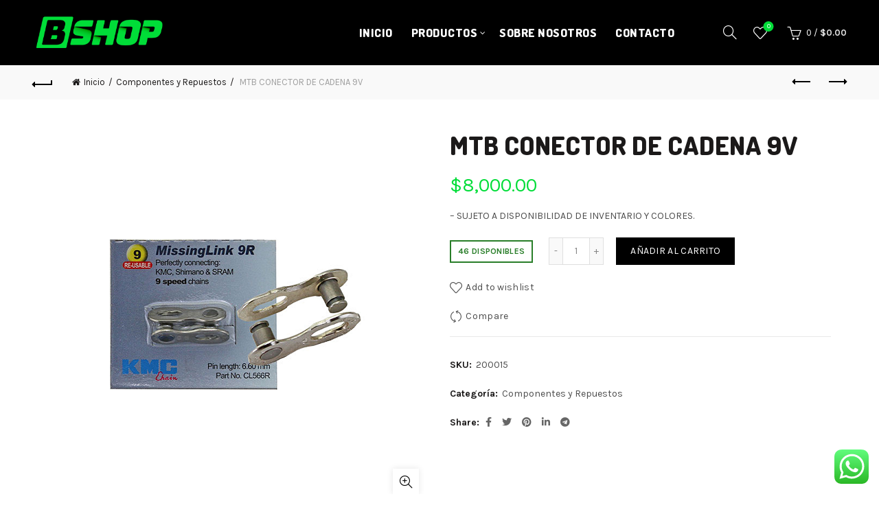

--- FILE ---
content_type: text/html; charset=UTF-8
request_url: https://bshop.com.co/product/conector-de-cadena-9v/
body_size: 21977
content:
<!DOCTYPE html>
<!--[if IE 8]>
<html class="ie ie8" lang="es">
<![endif]-->
<!--[if !(IE 7) & !(IE 8)]><!-->
<html lang="es">
<!--<![endif]-->
<head>
	<meta charset="UTF-8">
	<meta name="viewport" content="width=device-width, initial-scale=1.0, maximum-scale=1.0, user-scalable=no">
	<link rel="profile" href="https://gmpg.org/xfn/11">
	<link rel="pingback" href="https://bshop.com.co/xmlrpc.php">

	<title>MTB CONECTOR DE CADENA 9V &#8211; BShop</title>
<meta name='robots' content='max-image-preview:large' />
	<style>img:is([sizes="auto" i], [sizes^="auto," i]) { contain-intrinsic-size: 3000px 1500px }</style>
	<link rel='dns-prefetch' href='//fonts.googleapis.com' />
<link rel="alternate" type="application/rss+xml" title="BShop &raquo; Feed" href="https://bshop.com.co/feed/" />
<link rel="alternate" type="application/rss+xml" title="BShop &raquo; Feed de los comentarios" href="https://bshop.com.co/comments/feed/" />
<link rel="alternate" type="application/rss+xml" title="BShop &raquo; Comentario MTB CONECTOR DE CADENA 9V del feed" href="https://bshop.com.co/product/conector-de-cadena-9v/feed/" />
<link rel='stylesheet' id='wdp_cart-summary-css' href='https://bshop.com.co/wp-content/plugins/advanced-dynamic-pricing-for-woocommerce/BaseVersion/assets/css/cart-summary.css?ver=4.9.6' type='text/css' media='all' />
<link rel='stylesheet' id='ht_ctc_main_css-css' href='https://bshop.com.co/wp-content/plugins/click-to-chat-for-whatsapp/new/inc/assets/css/main.css?ver=4.22' type='text/css' media='all' />
<style id='wp-emoji-styles-inline-css' type='text/css'>

	img.wp-smiley, img.emoji {
		display: inline !important;
		border: none !important;
		box-shadow: none !important;
		height: 1em !important;
		width: 1em !important;
		margin: 0 0.07em !important;
		vertical-align: -0.1em !important;
		background: none !important;
		padding: 0 !important;
	}
</style>
<link rel='stylesheet' id='wp-block-library-css' href='https://bshop.com.co/wp-includes/css/dist/block-library/style.min.css?ver=6.8.3' type='text/css' media='all' />
<style id='classic-theme-styles-inline-css' type='text/css'>
/*! This file is auto-generated */
.wp-block-button__link{color:#fff;background-color:#32373c;border-radius:9999px;box-shadow:none;text-decoration:none;padding:calc(.667em + 2px) calc(1.333em + 2px);font-size:1.125em}.wp-block-file__button{background:#32373c;color:#fff;text-decoration:none}
</style>
<style id='safe-svg-svg-icon-style-inline-css' type='text/css'>
.safe-svg-cover{text-align:center}.safe-svg-cover .safe-svg-inside{display:inline-block;max-width:100%}.safe-svg-cover svg{height:100%;max-height:100%;max-width:100%;width:100%}

</style>
<style id='global-styles-inline-css' type='text/css'>
:root{--wp--preset--aspect-ratio--square: 1;--wp--preset--aspect-ratio--4-3: 4/3;--wp--preset--aspect-ratio--3-4: 3/4;--wp--preset--aspect-ratio--3-2: 3/2;--wp--preset--aspect-ratio--2-3: 2/3;--wp--preset--aspect-ratio--16-9: 16/9;--wp--preset--aspect-ratio--9-16: 9/16;--wp--preset--color--black: #000000;--wp--preset--color--cyan-bluish-gray: #abb8c3;--wp--preset--color--white: #ffffff;--wp--preset--color--pale-pink: #f78da7;--wp--preset--color--vivid-red: #cf2e2e;--wp--preset--color--luminous-vivid-orange: #ff6900;--wp--preset--color--luminous-vivid-amber: #fcb900;--wp--preset--color--light-green-cyan: #7bdcb5;--wp--preset--color--vivid-green-cyan: #00d084;--wp--preset--color--pale-cyan-blue: #8ed1fc;--wp--preset--color--vivid-cyan-blue: #0693e3;--wp--preset--color--vivid-purple: #9b51e0;--wp--preset--gradient--vivid-cyan-blue-to-vivid-purple: linear-gradient(135deg,rgba(6,147,227,1) 0%,rgb(155,81,224) 100%);--wp--preset--gradient--light-green-cyan-to-vivid-green-cyan: linear-gradient(135deg,rgb(122,220,180) 0%,rgb(0,208,130) 100%);--wp--preset--gradient--luminous-vivid-amber-to-luminous-vivid-orange: linear-gradient(135deg,rgba(252,185,0,1) 0%,rgba(255,105,0,1) 100%);--wp--preset--gradient--luminous-vivid-orange-to-vivid-red: linear-gradient(135deg,rgba(255,105,0,1) 0%,rgb(207,46,46) 100%);--wp--preset--gradient--very-light-gray-to-cyan-bluish-gray: linear-gradient(135deg,rgb(238,238,238) 0%,rgb(169,184,195) 100%);--wp--preset--gradient--cool-to-warm-spectrum: linear-gradient(135deg,rgb(74,234,220) 0%,rgb(151,120,209) 20%,rgb(207,42,186) 40%,rgb(238,44,130) 60%,rgb(251,105,98) 80%,rgb(254,248,76) 100%);--wp--preset--gradient--blush-light-purple: linear-gradient(135deg,rgb(255,206,236) 0%,rgb(152,150,240) 100%);--wp--preset--gradient--blush-bordeaux: linear-gradient(135deg,rgb(254,205,165) 0%,rgb(254,45,45) 50%,rgb(107,0,62) 100%);--wp--preset--gradient--luminous-dusk: linear-gradient(135deg,rgb(255,203,112) 0%,rgb(199,81,192) 50%,rgb(65,88,208) 100%);--wp--preset--gradient--pale-ocean: linear-gradient(135deg,rgb(255,245,203) 0%,rgb(182,227,212) 50%,rgb(51,167,181) 100%);--wp--preset--gradient--electric-grass: linear-gradient(135deg,rgb(202,248,128) 0%,rgb(113,206,126) 100%);--wp--preset--gradient--midnight: linear-gradient(135deg,rgb(2,3,129) 0%,rgb(40,116,252) 100%);--wp--preset--font-size--small: 13px;--wp--preset--font-size--medium: 20px;--wp--preset--font-size--large: 36px;--wp--preset--font-size--x-large: 42px;--wp--preset--spacing--20: 0.44rem;--wp--preset--spacing--30: 0.67rem;--wp--preset--spacing--40: 1rem;--wp--preset--spacing--50: 1.5rem;--wp--preset--spacing--60: 2.25rem;--wp--preset--spacing--70: 3.38rem;--wp--preset--spacing--80: 5.06rem;--wp--preset--shadow--natural: 6px 6px 9px rgba(0, 0, 0, 0.2);--wp--preset--shadow--deep: 12px 12px 50px rgba(0, 0, 0, 0.4);--wp--preset--shadow--sharp: 6px 6px 0px rgba(0, 0, 0, 0.2);--wp--preset--shadow--outlined: 6px 6px 0px -3px rgba(255, 255, 255, 1), 6px 6px rgba(0, 0, 0, 1);--wp--preset--shadow--crisp: 6px 6px 0px rgba(0, 0, 0, 1);}:where(.is-layout-flex){gap: 0.5em;}:where(.is-layout-grid){gap: 0.5em;}body .is-layout-flex{display: flex;}.is-layout-flex{flex-wrap: wrap;align-items: center;}.is-layout-flex > :is(*, div){margin: 0;}body .is-layout-grid{display: grid;}.is-layout-grid > :is(*, div){margin: 0;}:where(.wp-block-columns.is-layout-flex){gap: 2em;}:where(.wp-block-columns.is-layout-grid){gap: 2em;}:where(.wp-block-post-template.is-layout-flex){gap: 1.25em;}:where(.wp-block-post-template.is-layout-grid){gap: 1.25em;}.has-black-color{color: var(--wp--preset--color--black) !important;}.has-cyan-bluish-gray-color{color: var(--wp--preset--color--cyan-bluish-gray) !important;}.has-white-color{color: var(--wp--preset--color--white) !important;}.has-pale-pink-color{color: var(--wp--preset--color--pale-pink) !important;}.has-vivid-red-color{color: var(--wp--preset--color--vivid-red) !important;}.has-luminous-vivid-orange-color{color: var(--wp--preset--color--luminous-vivid-orange) !important;}.has-luminous-vivid-amber-color{color: var(--wp--preset--color--luminous-vivid-amber) !important;}.has-light-green-cyan-color{color: var(--wp--preset--color--light-green-cyan) !important;}.has-vivid-green-cyan-color{color: var(--wp--preset--color--vivid-green-cyan) !important;}.has-pale-cyan-blue-color{color: var(--wp--preset--color--pale-cyan-blue) !important;}.has-vivid-cyan-blue-color{color: var(--wp--preset--color--vivid-cyan-blue) !important;}.has-vivid-purple-color{color: var(--wp--preset--color--vivid-purple) !important;}.has-black-background-color{background-color: var(--wp--preset--color--black) !important;}.has-cyan-bluish-gray-background-color{background-color: var(--wp--preset--color--cyan-bluish-gray) !important;}.has-white-background-color{background-color: var(--wp--preset--color--white) !important;}.has-pale-pink-background-color{background-color: var(--wp--preset--color--pale-pink) !important;}.has-vivid-red-background-color{background-color: var(--wp--preset--color--vivid-red) !important;}.has-luminous-vivid-orange-background-color{background-color: var(--wp--preset--color--luminous-vivid-orange) !important;}.has-luminous-vivid-amber-background-color{background-color: var(--wp--preset--color--luminous-vivid-amber) !important;}.has-light-green-cyan-background-color{background-color: var(--wp--preset--color--light-green-cyan) !important;}.has-vivid-green-cyan-background-color{background-color: var(--wp--preset--color--vivid-green-cyan) !important;}.has-pale-cyan-blue-background-color{background-color: var(--wp--preset--color--pale-cyan-blue) !important;}.has-vivid-cyan-blue-background-color{background-color: var(--wp--preset--color--vivid-cyan-blue) !important;}.has-vivid-purple-background-color{background-color: var(--wp--preset--color--vivid-purple) !important;}.has-black-border-color{border-color: var(--wp--preset--color--black) !important;}.has-cyan-bluish-gray-border-color{border-color: var(--wp--preset--color--cyan-bluish-gray) !important;}.has-white-border-color{border-color: var(--wp--preset--color--white) !important;}.has-pale-pink-border-color{border-color: var(--wp--preset--color--pale-pink) !important;}.has-vivid-red-border-color{border-color: var(--wp--preset--color--vivid-red) !important;}.has-luminous-vivid-orange-border-color{border-color: var(--wp--preset--color--luminous-vivid-orange) !important;}.has-luminous-vivid-amber-border-color{border-color: var(--wp--preset--color--luminous-vivid-amber) !important;}.has-light-green-cyan-border-color{border-color: var(--wp--preset--color--light-green-cyan) !important;}.has-vivid-green-cyan-border-color{border-color: var(--wp--preset--color--vivid-green-cyan) !important;}.has-pale-cyan-blue-border-color{border-color: var(--wp--preset--color--pale-cyan-blue) !important;}.has-vivid-cyan-blue-border-color{border-color: var(--wp--preset--color--vivid-cyan-blue) !important;}.has-vivid-purple-border-color{border-color: var(--wp--preset--color--vivid-purple) !important;}.has-vivid-cyan-blue-to-vivid-purple-gradient-background{background: var(--wp--preset--gradient--vivid-cyan-blue-to-vivid-purple) !important;}.has-light-green-cyan-to-vivid-green-cyan-gradient-background{background: var(--wp--preset--gradient--light-green-cyan-to-vivid-green-cyan) !important;}.has-luminous-vivid-amber-to-luminous-vivid-orange-gradient-background{background: var(--wp--preset--gradient--luminous-vivid-amber-to-luminous-vivid-orange) !important;}.has-luminous-vivid-orange-to-vivid-red-gradient-background{background: var(--wp--preset--gradient--luminous-vivid-orange-to-vivid-red) !important;}.has-very-light-gray-to-cyan-bluish-gray-gradient-background{background: var(--wp--preset--gradient--very-light-gray-to-cyan-bluish-gray) !important;}.has-cool-to-warm-spectrum-gradient-background{background: var(--wp--preset--gradient--cool-to-warm-spectrum) !important;}.has-blush-light-purple-gradient-background{background: var(--wp--preset--gradient--blush-light-purple) !important;}.has-blush-bordeaux-gradient-background{background: var(--wp--preset--gradient--blush-bordeaux) !important;}.has-luminous-dusk-gradient-background{background: var(--wp--preset--gradient--luminous-dusk) !important;}.has-pale-ocean-gradient-background{background: var(--wp--preset--gradient--pale-ocean) !important;}.has-electric-grass-gradient-background{background: var(--wp--preset--gradient--electric-grass) !important;}.has-midnight-gradient-background{background: var(--wp--preset--gradient--midnight) !important;}.has-small-font-size{font-size: var(--wp--preset--font-size--small) !important;}.has-medium-font-size{font-size: var(--wp--preset--font-size--medium) !important;}.has-large-font-size{font-size: var(--wp--preset--font-size--large) !important;}.has-x-large-font-size{font-size: var(--wp--preset--font-size--x-large) !important;}
:where(.wp-block-post-template.is-layout-flex){gap: 1.25em;}:where(.wp-block-post-template.is-layout-grid){gap: 1.25em;}
:where(.wp-block-columns.is-layout-flex){gap: 2em;}:where(.wp-block-columns.is-layout-grid){gap: 2em;}
:root :where(.wp-block-pullquote){font-size: 1.5em;line-height: 1.6;}
</style>
<style id='woocommerce-inline-inline-css' type='text/css'>
.woocommerce form .form-row .required { visibility: visible; }
</style>
<link rel='stylesheet' id='brands-styles-css' href='https://bshop.com.co/wp-content/plugins/woocommerce/assets/css/brands.css?ver=9.8.6' type='text/css' media='all' />
<link rel='stylesheet' id='flexible-shipping-free-shipping-css' href='https://bshop.com.co/wp-content/plugins/flexible-shipping/assets/dist/css/free-shipping.css?ver=6.1.1.2' type='text/css' media='all' />
<link rel='stylesheet' id='bootstrap-css' href='https://bshop.com.co/wp-content/themes/basel/css/bootstrap.min.css?ver=5.3.0' type='text/css' media='all' />
<link rel='stylesheet' id='basel-style-css' href='https://bshop.com.co/wp-content/themes/basel/style.min.css?ver=5.3.0' type='text/css' media='all' />
<link rel='stylesheet' id='js_composer_front-css' href='https://bshop.com.co/wp-content/plugins/js_composer/assets/css/js_composer.min.css?ver=7.9' type='text/css' media='all' />
<link rel='stylesheet' id='vc_font_awesome_5_shims-css' href='https://bshop.com.co/wp-content/plugins/js_composer/assets/lib/vendor/node_modules/@fortawesome/fontawesome-free/css/v4-shims.min.css?ver=7.9' type='text/css' media='all' />
<link rel='stylesheet' id='vc_font_awesome_5-css' href='https://bshop.com.co/wp-content/plugins/js_composer/assets/lib/vendor/node_modules/@fortawesome/fontawesome-free/css/all.min.css?ver=7.9' type='text/css' media='all' />
<link rel='stylesheet' id='xts-google-fonts-css' href='//fonts.googleapis.com/css?family=Karla%3A400%2C400italic%2C700%2C700italic%7CDosis%3A200%2C300%2C400%2C500%2C600%2C700%2C800%7CLato%3A100%2C100italic%2C300%2C300italic%2C400%2C400italic%2C700%2C700italic%2C900%2C900italic&#038;ver=5.3.0' type='text/css' media='all' />
<link rel='stylesheet' id='basel-dynamic-style-css' href='https://bshop.com.co/wp-content/uploads/2023/09/basel-dynamic-1694452943.css?ver=5.3.0' type='text/css' media='all' />
<link rel='stylesheet' id='wdp_pricing-table-css' href='https://bshop.com.co/wp-content/plugins/advanced-dynamic-pricing-for-woocommerce/BaseVersion/assets/css/pricing-table.css?ver=4.9.6' type='text/css' media='all' />
<link rel='stylesheet' id='wdp_deals-table-css' href='https://bshop.com.co/wp-content/plugins/advanced-dynamic-pricing-for-woocommerce/BaseVersion/assets/css/deals-table.css?ver=4.9.6' type='text/css' media='all' />
<script type="text/template" id="tmpl-variation-template">
	<div class="woocommerce-variation-description">{{{ data.variation.variation_description }}}</div>
	<div class="woocommerce-variation-price">{{{ data.variation.price_html }}}</div>
	<div class="woocommerce-variation-availability">{{{ data.variation.availability_html }}}</div>
</script>
<script type="text/template" id="tmpl-unavailable-variation-template">
	<p role="alert">Lo siento, este producto no está disponible. Por favor, elige otra combinación.</p>
</script>
<script type="text/javascript" src="https://bshop.com.co/wp-includes/js/jquery/jquery.min.js?ver=3.7.1" id="jquery-core-js"></script>
<script type="text/javascript" src="https://bshop.com.co/wp-includes/js/jquery/jquery-migrate.min.js?ver=3.4.1" id="jquery-migrate-js"></script>
<script type="text/javascript" src="https://bshop.com.co/wp-content/plugins/woocommerce/assets/js/jquery-blockui/jquery.blockUI.min.js?ver=2.7.0-wc.9.8.6" id="jquery-blockui-js" data-wp-strategy="defer"></script>
<script type="text/javascript" id="wc-add-to-cart-js-extra">
/* <![CDATA[ */
var wc_add_to_cart_params = {"ajax_url":"\/wp-admin\/admin-ajax.php","wc_ajax_url":"\/?wc-ajax=%%endpoint%%","i18n_view_cart":"Ver carrito","cart_url":"https:\/\/bshop.com.co\/?page_id=8","is_cart":"","cart_redirect_after_add":"no"};
/* ]]> */
</script>
<script type="text/javascript" src="https://bshop.com.co/wp-content/plugins/woocommerce/assets/js/frontend/add-to-cart.min.js?ver=9.8.6" id="wc-add-to-cart-js" data-wp-strategy="defer"></script>
<script type="text/javascript" src="https://bshop.com.co/wp-content/plugins/woocommerce/assets/js/zoom/jquery.zoom.min.js?ver=1.7.21-wc.9.8.6" id="zoom-js" defer="defer" data-wp-strategy="defer"></script>
<script type="text/javascript" id="wc-single-product-js-extra">
/* <![CDATA[ */
var wc_single_product_params = {"i18n_required_rating_text":"Por favor elige una puntuaci\u00f3n","i18n_rating_options":["1 de 5 estrellas","2 de 5 estrellas","3 de 5 estrellas","4 de 5 estrellas","5 de 5 estrellas"],"i18n_product_gallery_trigger_text":"Ver galer\u00eda de im\u00e1genes a pantalla completa","review_rating_required":"yes","flexslider":{"rtl":false,"animation":"slide","smoothHeight":true,"directionNav":false,"controlNav":"thumbnails","slideshow":false,"animationSpeed":500,"animationLoop":false,"allowOneSlide":false},"zoom_enabled":"","zoom_options":[],"photoswipe_enabled":"","photoswipe_options":{"shareEl":false,"closeOnScroll":false,"history":false,"hideAnimationDuration":0,"showAnimationDuration":0},"flexslider_enabled":""};
/* ]]> */
</script>
<script type="text/javascript" src="https://bshop.com.co/wp-content/plugins/woocommerce/assets/js/frontend/single-product.min.js?ver=9.8.6" id="wc-single-product-js" defer="defer" data-wp-strategy="defer"></script>
<script type="text/javascript" src="https://bshop.com.co/wp-content/plugins/woocommerce/assets/js/js-cookie/js.cookie.min.js?ver=2.1.4-wc.9.8.6" id="js-cookie-js" data-wp-strategy="defer"></script>
<script type="text/javascript" id="woocommerce-js-extra">
/* <![CDATA[ */
var woocommerce_params = {"ajax_url":"\/wp-admin\/admin-ajax.php","wc_ajax_url":"\/?wc-ajax=%%endpoint%%","i18n_password_show":"Mostrar contrase\u00f1a","i18n_password_hide":"Ocultar contrase\u00f1a"};
/* ]]> */
</script>
<script type="text/javascript" src="https://bshop.com.co/wp-content/plugins/woocommerce/assets/js/frontend/woocommerce.min.js?ver=9.8.6" id="woocommerce-js" defer="defer" data-wp-strategy="defer"></script>
<script type="text/javascript" src="https://bshop.com.co/wp-content/plugins/js_composer/assets/js/vendors/woocommerce-add-to-cart.js?ver=7.9" id="vc_woocommerce-add-to-cart-js-js"></script>
<script type="text/javascript" id="kk-script-js-extra">
/* <![CDATA[ */
var fetchCartItems = {"ajax_url":"https:\/\/bshop.com.co\/wp-admin\/admin-ajax.php","action":"kk_wc_fetchcartitems","nonce":"145a682046","currency":"COP"};
/* ]]> */
</script>
<script type="text/javascript" src="https://bshop.com.co/wp-content/plugins/kliken-marketing-for-google/assets/kk-script.js?ver=6.8.3" id="kk-script-js"></script>
<!--[if lt IE 9]>
<script type="text/javascript" src="https://bshop.com.co/wp-content/themes/basel/js/html5.min.js?ver=5.3.0" id="basel_html5shiv-js"></script>
<![endif]-->
<script type="text/javascript" src="https://bshop.com.co/wp-includes/js/underscore.min.js?ver=1.13.7" id="underscore-js"></script>
<script type="text/javascript" id="wp-util-js-extra">
/* <![CDATA[ */
var _wpUtilSettings = {"ajax":{"url":"\/wp-admin\/admin-ajax.php"}};
/* ]]> */
</script>
<script type="text/javascript" src="https://bshop.com.co/wp-includes/js/wp-util.min.js?ver=6.8.3" id="wp-util-js"></script>
<script type="text/javascript" id="wc-add-to-cart-variation-js-extra">
/* <![CDATA[ */
var wc_add_to_cart_variation_params = {"wc_ajax_url":"\/?wc-ajax=%%endpoint%%","i18n_no_matching_variations_text":"Lo siento, no hay productos que igualen tu selecci\u00f3n. Por favor, escoge una combinaci\u00f3n diferente.","i18n_make_a_selection_text":"Elige las opciones del producto antes de a\u00f1adir este producto a tu carrito.","i18n_unavailable_text":"Lo siento, este producto no est\u00e1 disponible. Por favor, elige otra combinaci\u00f3n.","i18n_reset_alert_text":"Se ha restablecido tu selecci\u00f3n. Por favor, elige alguna opci\u00f3n del producto antes de poder a\u00f1adir este producto a tu carrito."};
/* ]]> */
</script>
<script type="text/javascript" src="https://bshop.com.co/wp-content/plugins/woocommerce/assets/js/frontend/add-to-cart-variation.min.js?ver=9.8.6" id="wc-add-to-cart-variation-js" defer="defer" data-wp-strategy="defer"></script>
<script></script><link rel="https://api.w.org/" href="https://bshop.com.co/wp-json/" /><link rel="alternate" title="JSON" type="application/json" href="https://bshop.com.co/wp-json/wp/v2/product/4308" /><link rel="EditURI" type="application/rsd+xml" title="RSD" href="https://bshop.com.co/xmlrpc.php?rsd" />
<meta name="generator" content="WordPress 6.8.3" />
<meta name="generator" content="WooCommerce 9.8.6" />
<link rel="canonical" href="https://bshop.com.co/product/conector-de-cadena-9v/" />
<link rel='shortlink' href='https://bshop.com.co/?p=4308' />
<link rel="alternate" title="oEmbed (JSON)" type="application/json+oembed" href="https://bshop.com.co/wp-json/oembed/1.0/embed?url=https%3A%2F%2Fbshop.com.co%2Fproduct%2Fconector-de-cadena-9v%2F" />
<link rel="alternate" title="oEmbed (XML)" type="text/xml+oembed" href="https://bshop.com.co/wp-json/oembed/1.0/embed?url=https%3A%2F%2Fbshop.com.co%2Fproduct%2Fconector-de-cadena-9v%2F&#038;format=xml" />
<meta name="theme-color" content="">			<link rel="shortcut icon" href="https://bshop.com.co/wp-content/uploads/2020/12/favicon-bshop.png">
			<link rel="apple-touch-icon-precomposed" sizes="152x152" href="https://bshop.com.co/wp-content/uploads/2020/12/favicon-bshop.png">
		        <style> 
            	
			/* Shop popup */
			
			.basel-promo-popup {
			   max-width: 900px;
			}
	
            .site-logo {
                width: 20%;
            }    

            .site-logo img {
                max-width: 200px;
                max-height: 95px;
            }    

                            .right-column {
                    width: 250px;
                }  
            
                            .basel-woocommerce-layered-nav .basel-scroll {
                    max-height: 280px;
                }
            
			/* header Banner */
			.header-banner {
				height: 40px;
			}
	
			.header-banner-display .website-wrapper {
				margin-top:40px;
			}	

            /* Topbar height configs */

			.topbar-menu ul > li {
				line-height: 30px;
			}
			
			.topbar-wrapp,
			.topbar-content:before {
				height: 30px;
			}
			
			.sticky-header-prepared.basel-top-bar-on .header-shop, 
			.sticky-header-prepared.basel-top-bar-on .header-split,
			.enable-sticky-header.basel-header-overlap.basel-top-bar-on .main-header {
				top: 30px;
			}

            /* Header height configs */

            /* Limit logo image height for according to header height */
            .site-logo img {
                max-height: 95px;
            } 

            /* And for sticky header logo also */
            .act-scroll .site-logo img,
            .header-clone .site-logo img {
                max-height: 75px;
            }   

            /* Set sticky headers height for cloned headers based on menu links line height */
            .header-clone .main-nav .menu > li > a {
                height: 75px;
                line-height: 75px;
            } 

            /* Height for switch logos */

            .sticky-header-real:not(.global-header-menu-top) .switch-logo-enable .basel-logo {
                height: 95px;
            }

            .sticky-header-real:not(.global-header-menu-top) .act-scroll .switch-logo-enable .basel-logo {
                height: 75px;
            }

            .sticky-header-real:not(.global-header-menu-top) .act-scroll .switch-logo-enable {
                transform: translateY(-75px);
                -webkit-transform: translateY(-75px);
            }

                            /* Header height for these layouts based on it's menu links line height */
                .main-nav .menu > li > a {
                    height: 95px;
                    line-height: 95px;
                }  
                /* The same for sticky header */
                .act-scroll .main-nav .menu > li > a {
                    height: 75px;
                    line-height: 75px;
                }  
            
            
            
            
            /* Page headings settings for heading overlap. Calculate on the header height base */

            .basel-header-overlap .title-size-default,
            .basel-header-overlap .title-size-small,
            .basel-header-overlap .title-shop.without-title.title-size-default,
            .basel-header-overlap .title-shop.without-title.title-size-small {
                padding-top: 135px;
            }


            .basel-header-overlap .title-shop.without-title.title-size-large,
            .basel-header-overlap .title-size-large {
                padding-top: 215px;
            }

            @media (max-width: 991px) {

				/* header Banner */
				.header-banner {
					height: 40px;
				}
	
				.header-banner-display .website-wrapper {
					margin-top:40px;
				}

	            /* Topbar height configs */
				.topbar-menu ul > li {
					line-height: 38px;
				}
				
				.topbar-wrapp,
				.topbar-content:before {
					height: 38px;
				}
				
				.sticky-header-prepared.basel-top-bar-on .header-shop, 
				.sticky-header-prepared.basel-top-bar-on .header-split,
				.enable-sticky-header.basel-header-overlap.basel-top-bar-on .main-header {
					top: 38px;
				}

                /* Set header height for mobile devices */
                .main-header .wrapp-header {
                    min-height: 60px;
                } 

                /* Limit logo image height for mobile according to mobile header height */
                .site-logo img {
                    max-height: 60px;
                }   

                /* Limit logo on sticky header. Both header real and header cloned */
                .act-scroll .site-logo img,
                .header-clone .site-logo img {
                    max-height: 60px;
                }

                /* Height for switch logos */

                .main-header .switch-logo-enable .basel-logo {
                    height: 60px;
                }

                .sticky-header-real:not(.global-header-menu-top) .act-scroll .switch-logo-enable .basel-logo {
                    height: 60px;
                }

                .sticky-header-real:not(.global-header-menu-top) .act-scroll .switch-logo-enable {
                    transform: translateY(-60px);
                    -webkit-transform: translateY(-60px);
                }

                /* Page headings settings for heading overlap. Calculate on the MOBILE header height base */
                .basel-header-overlap .title-size-default,
                .basel-header-overlap .title-size-small,
                .basel-header-overlap .title-shop.without-title.title-size-default,
                .basel-header-overlap .title-shop.without-title.title-size-small {
                    padding-top: 80px;
                }

                .basel-header-overlap .title-shop.without-title.title-size-large,
                .basel-header-overlap .title-size-large {
                    padding-top: 120px;
                }
 
            }

                 
            .product-grid-item .price {
    font-size: 23px;
}
.product-title a, .post-slide .entry-title a, .category-grid-item .hover-mask h3, .basel-search-full-screen .basel-search-inner input[type="text"], .blog-post-loop .entry-title, .post-title-large-image .entry-title, .single-product-content .entry-title {
    text-transform: uppercase;
}
.product-title a, .post-slide .entry-title a, .category-grid-item .hover-mask h3, .basel-search-full-screen .basel-search-inner input[type="text"], .blog-post-loop .entry-title, .post-title-large-image .entry-title, .single-product-content .entry-title {
    text-transform: uppercase;
}        </style>
        
        
			<noscript><style>.woocommerce-product-gallery{ opacity: 1 !important; }</style></noscript>
	        <style type="text/css">
            .wdp_bulk_table_content .wdp_pricing_table_caption { color: #6d6d6d ! important} .wdp_bulk_table_content table thead td { color: #6d6d6d ! important} .wdp_bulk_table_content table thead td { background-color: #efefef ! important} .wdp_bulk_table_content table thead td { higlight_background_color-color: #efefef ! important} .wdp_bulk_table_content table thead td { higlight_text_color: #6d6d6d ! important} .wdp_bulk_table_content table tbody td { color: #6d6d6d ! important} .wdp_bulk_table_content table tbody td { background-color: #ffffff ! important} .wdp_bulk_table_content .wdp_pricing_table_footer { color: #6d6d6d ! important}        </style>
        <meta name="generator" content="Powered by WPBakery Page Builder - drag and drop page builder for WordPress."/>
<meta name="generator" content="Powered by Slider Revolution 6.7.19 - responsive, Mobile-Friendly Slider Plugin for WordPress with comfortable drag and drop interface." />
<script>function setREVStartSize(e){
			//window.requestAnimationFrame(function() {
				window.RSIW = window.RSIW===undefined ? window.innerWidth : window.RSIW;
				window.RSIH = window.RSIH===undefined ? window.innerHeight : window.RSIH;
				try {
					var pw = document.getElementById(e.c).parentNode.offsetWidth,
						newh;
					pw = pw===0 || isNaN(pw) || (e.l=="fullwidth" || e.layout=="fullwidth") ? window.RSIW : pw;
					e.tabw = e.tabw===undefined ? 0 : parseInt(e.tabw);
					e.thumbw = e.thumbw===undefined ? 0 : parseInt(e.thumbw);
					e.tabh = e.tabh===undefined ? 0 : parseInt(e.tabh);
					e.thumbh = e.thumbh===undefined ? 0 : parseInt(e.thumbh);
					e.tabhide = e.tabhide===undefined ? 0 : parseInt(e.tabhide);
					e.thumbhide = e.thumbhide===undefined ? 0 : parseInt(e.thumbhide);
					e.mh = e.mh===undefined || e.mh=="" || e.mh==="auto" ? 0 : parseInt(e.mh,0);
					if(e.layout==="fullscreen" || e.l==="fullscreen")
						newh = Math.max(e.mh,window.RSIH);
					else{
						e.gw = Array.isArray(e.gw) ? e.gw : [e.gw];
						for (var i in e.rl) if (e.gw[i]===undefined || e.gw[i]===0) e.gw[i] = e.gw[i-1];
						e.gh = e.el===undefined || e.el==="" || (Array.isArray(e.el) && e.el.length==0)? e.gh : e.el;
						e.gh = Array.isArray(e.gh) ? e.gh : [e.gh];
						for (var i in e.rl) if (e.gh[i]===undefined || e.gh[i]===0) e.gh[i] = e.gh[i-1];
											
						var nl = new Array(e.rl.length),
							ix = 0,
							sl;
						e.tabw = e.tabhide>=pw ? 0 : e.tabw;
						e.thumbw = e.thumbhide>=pw ? 0 : e.thumbw;
						e.tabh = e.tabhide>=pw ? 0 : e.tabh;
						e.thumbh = e.thumbhide>=pw ? 0 : e.thumbh;
						for (var i in e.rl) nl[i] = e.rl[i]<window.RSIW ? 0 : e.rl[i];
						sl = nl[0];
						for (var i in nl) if (sl>nl[i] && nl[i]>0) { sl = nl[i]; ix=i;}
						var m = pw>(e.gw[ix]+e.tabw+e.thumbw) ? 1 : (pw-(e.tabw+e.thumbw)) / (e.gw[ix]);
						newh =  (e.gh[ix] * m) + (e.tabh + e.thumbh);
					}
					var el = document.getElementById(e.c);
					if (el!==null && el) el.style.height = newh+"px";
					el = document.getElementById(e.c+"_wrapper");
					if (el!==null && el) {
						el.style.height = newh+"px";
						el.style.display = "block";
					}
				} catch(e){
					console.log("Failure at Presize of Slider:" + e)
				}
			//});
		  };</script>
<noscript><style> .wpb_animate_when_almost_visible { opacity: 1; }</style></noscript></head>

<body data-rsssl=1 class="wp-singular product-template-default single single-product postid-4308 wp-custom-logo wp-theme-basel theme-basel woocommerce woocommerce-page woocommerce-no-js wrapper-full-width global-cart-design-1 global-search-full-screen global-header-simple mobile-nav-from-left basel-product-design-default basel-light catalog-mode-off categories-accordion-on global-wishlist-enable basel-top-bar-off basel-ajax-shop-on basel-ajax-search-on enable-sticky-header header-full-width sticky-header-clone offcanvas-sidebar-mobile offcanvas-sidebar-tablet wpb-js-composer js-comp-ver-7.9 vc_responsive">
				<div class="login-form-side">
				<div class="widget-heading">
					<h3 class="widget-title">Sign in</h3>
					<a href="#" class="widget-close">close</a>
				</div>
				
				<div class="login-form">
							<form method="post" class="login woocommerce-form woocommerce-form-login " action="https://bshop.com.co/my-account/" >

			
			
			<p class="woocommerce-FormRow woocommerce-FormRow--wide form-row form-row-wide form-row-username">
				<label for="username">Username or email&nbsp;<span class="required">*</span></label>
				<input type="text" class="woocommerce-Input woocommerce-Input--text input-text" name="username" id="username" autocomplete="username" value="" />
			</p>
			<p class="woocommerce-FormRow woocommerce-FormRow--wide form-row form-row-wide form-row-password">
				<label for="password">Password&nbsp;<span class="required">*</span></label>
				<input class="woocommerce-Input woocommerce-Input--text input-text" type="password" name="password" id="password" autocomplete="current-password" />
			</p>

			
			<p class="form-row">
				<input type="hidden" id="woocommerce-login-nonce" name="woocommerce-login-nonce" value="33f00b2d69" /><input type="hidden" name="_wp_http_referer" value="/product/conector-de-cadena-9v/" />								<button type="submit" class="woocommerce-button button woocommerce-form-login__submit" name="login" value="Log in">Log in</button>
			</p>

			<div class="login-form-footer">
				<a href="https://bshop.com.co/my-account/lost-password/" class="woocommerce-LostPassword lost_password">Lost your password?</a>
				<label class="woocommerce-form__label woocommerce-form__label-for-checkbox woocommerce-form-login__rememberme">
					<input class="woocommerce-form__input woocommerce-form__input-checkbox" name="rememberme" type="checkbox" value="forever" /> <span>Remember me</span>
				</label>
			</div>
			
			
			
		</form>

						</div>
				
				<div class="register-question">
					<span class="create-account-text">No account yet?</span>
					<a class="btn btn-style-link" href="https://bshop.com.co/my-account/?action=register">Create an Account</a>
				</div>
			</div>
						<div class="mobile-nav">
							<form role="search" method="get" id="searchform" class="searchform  basel-ajax-search" action="https://bshop.com.co/"  data-thumbnail="1" data-price="1" data-count="5" data-post_type="product" data-symbols_count="3" data-sku="0">
				<div>
					<label class="screen-reader-text">Search for:</label>
					<input type="text" class="search-field" placeholder="Search for products" value="" name="s" id="s" />
					<input type="hidden" name="post_type" id="post_type" value="product">
										<button type="submit" id="searchsubmit" value="Search">Search</button>
					
				</div>
			</form>
			<div class="search-results-wrapper"><div class="basel-scroll"><div class="basel-search-results basel-scroll-content"></div></div></div>
		<div class="menu-menu-principal-container"><ul id="menu-menu-principal" class="site-mobile-menu"><li id="menu-item-1626" class="menu-item menu-item-type-post_type menu-item-object-page menu-item-home menu-item-1626 menu-item-design-default item-event-hover"><a href="https://bshop.com.co/">Inicio</a></li>
<li id="menu-item-1629" class="menu-item menu-item-type-post_type menu-item-object-page menu-item-has-children current_page_parent menu-item-1629 menu-item-design-default item-event-hover"><a href="https://bshop.com.co/shop/">Productos</a>
<div class="sub-menu-dropdown color-scheme-dark">

<div class="container">

<ul class="sub-menu color-scheme-dark">
	<li id="menu-item-3755" class="menu-item menu-item-type-custom menu-item-object-custom menu-item-3755 menu-item-design-default item-event-hover"><a href="https://bshop.com.co/categorias/">Categorías</a></li>
	<li id="menu-item-3756" class="menu-item menu-item-type-custom menu-item-object-custom menu-item-3756 menu-item-design-default item-event-hover"><a href="https://bshop.com.co/shop/">Todos los productos</a></li>
</ul>
</div>
</div>
</li>
<li id="menu-item-1804" class="menu-item menu-item-type-post_type menu-item-object-page menu-item-1804 menu-item-design-default item-event-hover"><a href="https://bshop.com.co/sobre-nosotros/">Sobre nosotros</a></li>
<li id="menu-item-1628" class="menu-item menu-item-type-post_type menu-item-object-page menu-item-1628 menu-item-design-default item-event-hover"><a href="https://bshop.com.co/contacto/">Contacto</a></li>
</ul></div>			<div class="header-links my-account-with-text">
				<ul>
												<li class="wishlist"><a href="https://bshop.com.co/wishlist/">Wishlist</a></li>
											<li class="login-side-opener"><a href="https://bshop.com.co/my-account/">Login / Register</a></li>
									</ul>		
			</div>
					</div><!--END MOBILE-NAV-->
						<div class="cart-widget-side">
					<div class="widget-heading">
						<h3 class="widget-title">Shopping cart</h3>
						<a href="#" class="widget-close">close</a>
					</div>
					<div class="widget woocommerce widget_shopping_cart"><div class="widget_shopping_cart_content"></div></div>				</div>
			<div class="website-wrapper">
	
	
	<!-- HEADER -->
	<header class="main-header header-has-no-bg header-simple icons-design-line color-scheme-light">

		<div class="container">
<div class="wrapp-header">
			<div class="site-logo">
				<div class="basel-logo-wrap switch-logo-enable">
					<a href="https://bshop.com.co/" class="basel-logo basel-main-logo" rel="home">
						<img src="https://bshop.com.co/wp-content/uploads/2020/10/logo_bshop_new_verde.png" alt="BShop" />					</a>
																	<a href="https://bshop.com.co/" class="basel-logo basel-sticky-logo" rel="home">
							<img src="https://bshop.com.co/wp-content/uploads/2020/10/logo_bshop_new_verde.png" alt="BShop" />						</a>
									</div>
			</div>
					<div class="main-nav site-navigation basel-navigation menu-right" role="navigation">
				<div class="menu-menu-principal-container"><ul id="menu-menu-principal-1" class="menu"><li class="menu-item menu-item-type-post_type menu-item-object-page menu-item-home menu-item-1626 menu-item-design-default item-event-hover"><a href="https://bshop.com.co/">Inicio</a></li>
<li class="menu-item menu-item-type-post_type menu-item-object-page menu-item-has-children current_page_parent menu-item-1629 menu-item-design-default item-event-hover"><a href="https://bshop.com.co/shop/">Productos</a>
<div class="sub-menu-dropdown color-scheme-dark">

<div class="container">

<ul class="sub-menu color-scheme-dark">
	<li class="menu-item menu-item-type-custom menu-item-object-custom menu-item-3755 menu-item-design-default item-event-hover"><a href="https://bshop.com.co/categorias/">Categorías</a></li>
	<li class="menu-item menu-item-type-custom menu-item-object-custom menu-item-3756 menu-item-design-default item-event-hover"><a href="https://bshop.com.co/shop/">Todos los productos</a></li>
</ul>
</div>
</div>
</li>
<li class="menu-item menu-item-type-post_type menu-item-object-page menu-item-1804 menu-item-design-default item-event-hover"><a href="https://bshop.com.co/sobre-nosotros/">Sobre nosotros</a></li>
<li class="menu-item menu-item-type-post_type menu-item-object-page menu-item-1628 menu-item-design-default item-event-hover"><a href="https://bshop.com.co/contacto/">Contacto</a></li>
</ul></div>			</div><!--END MAIN-NAV-->
		<div class="right-column">
			<div class="search-button basel-search-full-screen">
				<a href="#">
					<i class="fa fa-search"></i>
				</a>
				<div class="basel-search-wrapper">
					<div class="basel-search-inner">
						<span class="basel-close-search">close</span>
									<form role="search" method="get" id="searchform" class="searchform  basel-ajax-search" action="https://bshop.com.co/"  data-thumbnail="1" data-price="1" data-count="5" data-post_type="product" data-symbols_count="3" data-sku="0">
				<div>
					<label class="screen-reader-text">Search for:</label>
					<input type="text" class="search-field" placeholder="Search for products" value="" name="s" id="s" />
					<input type="hidden" name="post_type" id="post_type" value="product">
										<button type="submit" id="searchsubmit" value="Search">Search</button>
					
				</div>
			</form>
			<div class="search-results-wrapper"><div class="basel-scroll"><div class="basel-search-results basel-scroll-content"></div></div></div>
							</div>
				</div>
			</div>
					<div class="wishlist-info-widget">
				<a href="https://bshop.com.co/wishlist/">
					Wishlist 
											<span class="wishlist-count">0</span>
									</a>
			</div>
				<div class="shopping-cart basel-cart-design-1 basel-cart-icon cart-widget-opener">
			<a href="https://bshop.com.co/?page_id=8">
				<span>Cart (<span>o</span>)</span>
				<span class="basel-cart-totals">
								<span class="basel-cart-number">0</span>
							<span class="subtotal-divider">/</span> 
								<span class="basel-cart-subtotal"><span class="woocommerce-Price-amount amount"><bdi><span class="woocommerce-Price-currencySymbol">&#36;</span>0.00</bdi></span></span>
						</span>
			</a>
					</div>
					<div class="mobile-nav-icon">
				<span class="basel-burger"></span>
			</div><!--END MOBILE-NAV-ICON-->
		</div>
</div>
</div>

	</header><!--END MAIN HEADER-->

	<div class="clear"></div>
	
						<div class="main-page-wrapper">
		
						
			
		<!-- MAIN CONTENT AREA -->
				<div class="container-fluid">
			<div class="row">
		
	<div class="site-content shop-content-area col-sm-12 content-with-products description-area-before" role="main">
		
			
<div class="single-breadcrumbs-wrapper">
	<div class="container">
					<a href="javascript:baselThemeModule.backHistory()" class="basel-back-btn basel-tooltip"><span>Back</span></a>
		<nav class="woocommerce-breadcrumb" aria-label="Breadcrumb"><a href="https://bshop.com.co">Inicio</a><a href="https://bshop.com.co/product-category/componentesyrepuestos/">Componentes y Repuestos</a><span class="breadcrumb-last"> MTB CONECTOR DE CADENA 9V</span></nav>								<div class="basel-products-nav">
								<div class="product-btn product-prev">
					<a href="https://bshop.com.co/product/conector-de-cadena-7-8v-kmc/">Previous product<span></span></a>
					<div class="wrapper-short">
						<div class="product-short">
							<a href="https://bshop.com.co/product/conector-de-cadena-7-8v-kmc/" class="product-thumb">
								<img width="600" height="600" src="https://bshop.com.co/wp-content/uploads/2021/01/200012-600x600.jpg" class="attachment-woocommerce_thumbnail size-woocommerce_thumbnail" alt="MTB CONECTOR DE CADENA 7-8V KMC" decoding="async" srcset="https://bshop.com.co/wp-content/uploads/2021/01/200012-600x600.jpg 600w, https://bshop.com.co/wp-content/uploads/2021/01/200012-300x300.jpg 300w, https://bshop.com.co/wp-content/uploads/2021/01/200012-1024x1024.jpg 1024w, https://bshop.com.co/wp-content/uploads/2021/01/200012-150x150.jpg 150w, https://bshop.com.co/wp-content/uploads/2021/01/200012-768x768.jpg 768w, https://bshop.com.co/wp-content/uploads/2021/01/200012-100x100.jpg 100w, https://bshop.com.co/wp-content/uploads/2021/01/200012.jpg 1080w" sizes="(max-width: 600px) 100vw, 600px" />							</a>
							<a href="https://bshop.com.co/product/conector-de-cadena-7-8v-kmc/" class="product-title">
								MTB CONECTOR DE CADENA 7-8V KMC							</a>
							<span class="price">
								<span class="woocommerce-Price-amount amount"><span class="woocommerce-Price-currencySymbol">&#036;</span>13,000.00</span>							</span>
						</div>
					</div>
				</div>
				
								<div class="product-btn product-next">
					<a href="https://bshop.com.co/product/conector-cadena-sm-cn910-2/">Next product<span></span></a>
					<div class="wrapper-short">
						<div class="product-short">
							<a href="https://bshop.com.co/product/conector-cadena-sm-cn910-2/" class="product-thumb">
								<img width="600" height="600" src="https://bshop.com.co/wp-content/uploads/2021/01/200056-600x600.jpg" class="attachment-woocommerce_thumbnail size-woocommerce_thumbnail" alt="CONECTOR CADENA SM-CN910-2" decoding="async" srcset="https://bshop.com.co/wp-content/uploads/2021/01/200056-600x600.jpg 600w, https://bshop.com.co/wp-content/uploads/2021/01/200056-300x300.jpg 300w, https://bshop.com.co/wp-content/uploads/2021/01/200056-1024x1024.jpg 1024w, https://bshop.com.co/wp-content/uploads/2021/01/200056-150x150.jpg 150w, https://bshop.com.co/wp-content/uploads/2021/01/200056-768x768.jpg 768w, https://bshop.com.co/wp-content/uploads/2021/01/200056-100x100.jpg 100w, https://bshop.com.co/wp-content/uploads/2021/01/200056.jpg 1080w" sizes="(max-width: 600px) 100vw, 600px" />							</a>
							<a href="https://bshop.com.co/product/conector-cadena-sm-cn910-2/" class="product-title">
								CONECTOR CADENA SM-CN910-2							</a>
							<span class="price">
								<span class="woocommerce-Price-amount amount"><span class="woocommerce-Price-currencySymbol">&#036;</span>50,000.00</span>							</span>
						</div>
					</div>
				</div>
							</div>
					</div>
</div>

<div class="container">
	<div class="woocommerce-notices-wrapper"></div></div>
<div id="product-4308" class="single-product-page single-product-content product-design-default product type-product post-4308 status-publish first instock product_cat-componentesyrepuestos has-post-thumbnail shipping-taxable purchasable product-type-simple">

	<div class="container">

		<div class="row">
			<div class="product-image-summary col-sm-12">
				<div class="row">
					<div class="col-sm-6 product-images">
						<div class="woocommerce-product-gallery woocommerce-product-gallery--with-images woocommerce-product-gallery--columns-4 images images row thumbs-position-bottom image-action-zoom" style="opacity: 0; transition: opacity .25s ease-in-out;">
	<div class="col-sm-12">
		<figure class="woocommerce-product-gallery__wrapper owl-carousel">
			<figure data-thumb="https://bshop.com.co/wp-content/uploads/2021/01/200015-600x600.jpg" class="woocommerce-product-gallery__image"><a href="https://bshop.com.co/wp-content/uploads/2021/01/200015.jpg"><img width="1080" height="1080" src="https://bshop.com.co/wp-content/uploads/2021/01/200015.jpg" class="wp-post-image wp-post-image" alt="" title="200015" data-caption="" data-src="https://bshop.com.co/wp-content/uploads/2021/01/200015.jpg" data-large_image="https://bshop.com.co/wp-content/uploads/2021/01/200015.jpg" data-large_image_width="1080" data-large_image_height="1080" decoding="async" loading="lazy" srcset="https://bshop.com.co/wp-content/uploads/2021/01/200015.jpg 1080w, https://bshop.com.co/wp-content/uploads/2021/01/200015-300x300.jpg 300w, https://bshop.com.co/wp-content/uploads/2021/01/200015-1024x1024.jpg 1024w, https://bshop.com.co/wp-content/uploads/2021/01/200015-150x150.jpg 150w, https://bshop.com.co/wp-content/uploads/2021/01/200015-768x768.jpg 768w, https://bshop.com.co/wp-content/uploads/2021/01/200015-600x600.jpg 600w, https://bshop.com.co/wp-content/uploads/2021/01/200015-100x100.jpg 100w" sizes="auto, (max-width: 1080px) 100vw, 1080px" /></a></figure>		</figure>
					<div class="basel-show-product-gallery-wrap"><a href="#" class="basel-show-product-gallery basel-tooltip">Click to enlarge</a></div>
			</div>

	</div>
					</div>
					<div class="col-sm-6 summary entry-summary">
						<div class="summary-inner ">
							<div class="basel-scroll-content">
								
<h1 itemprop="name" class="product_title entry-title">MTB CONECTOR DE CADENA 9V</h1><p class="price"><span class="woocommerce-Price-amount amount"><bdi><span class="woocommerce-Price-currencySymbol">&#36;</span>8,000.00</bdi></span></p>
<div class="woocommerce-product-details__short-description">
	<p>&#8211; SUJETO A DISPONIBILIDAD DE INVENTARIO Y COLORES.</p>
</div>
<p class="stock in-stock">46 disponibles</p>

	
	<form class="cart" action="https://bshop.com.co/product/conector-de-cadena-9v/" method="post" enctype='multipart/form-data'>
		
		
	<div class="quantity">
				<input type="button" value="-" class="minus" />
        <label class="screen-reader-text" for="quantity_6967b5fede5df">MTB CONECTOR DE CADENA 9V cantidad</label>
		<input
			type="number"
			id="quantity_6967b5fede5df"
			class="input-text qty text"
			step="1"
			min="1"
			max="46"
			name="quantity"
			value="1"
			title="Qty"
			size="4"
			pattern="[0-9]*"
			inputmode="numeric"
			            aria-labelledby="MTB CONECTOR DE CADENA 9V cantidad"
			        />
		<input type="button" value="+" class="plus" />
			</div>


		<button type="submit" name="add-to-cart" value="4308" class="single_add_to_cart_button button alt">Añadir al carrito</button>

			</form>

	<span class="wdp_bulk_table_content" data-available-ids="[4308]"> </span>
			<div class="wishlist-btn-wrapper">
				<a class="basel-wishlist-btn button" href="https://bshop.com.co/wishlist/" data-key="8a5d97e227" data-product-id="4308" data-added-text="Browse Wishlist">Add to wishlist</a>
			</div>
		<div class="compare-btn-wrapper"><a class="basel-compare-btn button" href="https://bshop.com.co/compare/" data-added-text="Compare products" data-id="4308">Compare</a></div><div class="product_meta">

	
			
		<span class="sku_wrapper">SKU: <span class="sku">200015</span></span>

	
	<span class="posted_in">Categoría: <a href="https://bshop.com.co/product-category/componentesyrepuestos/" rel="tag">Componentes y Repuestos</a></span>
	
	
</div>

																	<div class="product-share">
										<span class="share-title">Share</span>
										
			<ul class="social-icons text-left icons-design-default icons-size-small social-share ">
									<li class="social-facebook"><a rel="nofollow" href="https://www.facebook.com/sharer/sharer.php?u=https://bshop.com.co/product/conector-de-cadena-9v/" target="_blank" class=""><i class="fa fa-facebook"></i><span class="basel-social-icon-name">Facebook</span></a></li>
				
									<li class="social-twitter"><a rel="nofollow" href="https://twitter.com/share?url=https://bshop.com.co/product/conector-de-cadena-9v/" target="_blank" class=""><i class="fa fa-twitter"></i><span class="basel-social-icon-name">Twitter</span></a></li>
				
				
				
				
									<li class="social-pinterest"><a rel="nofollow" href="https://pinterest.com/pin/create/button/?url=https://bshop.com.co/product/conector-de-cadena-9v/&media=https://bshop.com.co/wp-content/uploads/2021/01/200015.jpg" target="_blank" class=""><i class="fa fa-pinterest"></i><span class="basel-social-icon-name">Pinterest</span></a></li>
				
				
									<li class="social-linkedin"><a rel="nofollow" href="https://www.linkedin.com/shareArticle?mini=true&url=https://bshop.com.co/product/conector-de-cadena-9v/" target="_blank" class=""><i class="fa fa-linkedin"></i><span class="basel-social-icon-name">LinkedIn</span></a></li>
				
				
				
				
				
				
				
				
				
								
				
				
									<li class="social-tg"><a rel="nofollow" href="https://telegram.me/share/url?url=https://bshop.com.co/product/conector-de-cadena-9v/" target="_blank" class=""><i class="fa fa-telegram"></i><span class="basel-social-icon-name">Telegram</span></a></li>
				
			</ul>

											</div>
															</div>
						</div>
					</div>
				</div><!-- .summary -->
			</div>

			
		</div>
	</div>

	
	<div class="container">
			</div>

			
		<div class="product-tabs-wrapper">
			<div class="container">
				<div class="row">
					<div class="col-sm-12">
						
	<div class="woocommerce-tabs wc-tabs-wrapper tabs-layout-tabs">
		<ul class="tabs wc-tabs">
							<li class="reviews_tab">
					<a href="#tab-reviews">Valoraciones (0)</a>
				</li>
					</ul>
					<div class="basel-tab-wrapper">
				<a href="#tab-reviews" class="basel-accordion-title tab-title-reviews">Valoraciones (0)</a>
				<div class="woocommerce-Tabs-panel woocommerce-Tabs-panel--reviews panel entry-content wc-tab" id="tab-reviews">
					<div id="reviews" class="woocommerce-Reviews">
	<div id="comments">
		<h2 class="woocommerce-Reviews-title">
			Valoraciones		</h2>

					<p class="woocommerce-noreviews">No hay valoraciones aún.</p>
			</div>

			<div id="review_form_wrapper">
			<div id="review_form">
					<div id="respond" class="comment-respond">
		<span id="reply-title" class="comment-reply-title" role="heading" aria-level="3">Sé el primero en valorar &ldquo;MTB CONECTOR DE CADENA 9V&rdquo; <small><a rel="nofollow" id="cancel-comment-reply-link" href="/product/conector-de-cadena-9v/#respond" style="display:none;">Cancelar la respuesta</a></small></span><form action="https://bshop.com.co/wp-comments-post.php" method="post" id="commentform" class="comment-form"><p class="comment-notes"><span id="email-notes">Tu dirección de correo electrónico no será publicada.</span> <span class="required-field-message">Los campos obligatorios están marcados con <span class="required">*</span></span></p><div class="comment-form-rating"><label for="rating" id="comment-form-rating-label">Tu puntuación&nbsp;<span class="required">*</span></label><select name="rating" id="rating" required>
						<option value="">Puntuar&hellip;</option>
						<option value="5">Perfecto</option>
						<option value="4">Bueno</option>
						<option value="3">Normal</option>
						<option value="2">No está tan mal</option>
						<option value="1">Muy pobre</option>
					</select></div><p class="comment-form-comment"><label for="comment">Tu valoración&nbsp;<span class="required">*</span></label><textarea id="comment" name="comment" cols="45" rows="8" required></textarea></p><p class="comment-form-author"><label for="author">Nombre&nbsp;<span class="required">*</span></label><input id="author" name="author" type="text" autocomplete="name" value="" size="30" required /></p>
<p class="comment-form-email"><label for="email">Correo electrónico&nbsp;<span class="required">*</span></label><input id="email" name="email" type="email" autocomplete="email" value="" size="30" required /></p>
<p class="comment-form-cookies-consent"><input id="wp-comment-cookies-consent" name="wp-comment-cookies-consent" type="checkbox" value="yes" /> <label for="wp-comment-cookies-consent">Guarda mi nombre, correo electrónico y web en este navegador para la próxima vez que comente.</label></p>
<p class="form-submit"><input name="submit" type="submit" id="submit" class="submit" value="Enviar" /> <input type='hidden' name='comment_post_ID' value='4308' id='comment_post_ID' />
<input type='hidden' name='comment_parent' id='comment_parent' value='0' />
</p></form>	</div><!-- #respond -->
				</div>
		</div>
	
	<div class="clear"></div>
</div>
				</div>
			</div>
					</div>

					</div>
				</div>	
			</div>
		</div>

	
</div><!-- #product-4308 -->


		
	</div>
	<div class="clearfix"></div>
	
	<div class="container related-and-upsells">
		
	<section class="related-products">
		
		            <h3 class="title slider-title">Productos relacionados</h3>
				
						
				<div id="carousel-641" class="vc_carousel_container " data-owl-carousel data-desktop="4" data-desktop_small="3" data-tablet="3" data-mobile="2">
					<div class="owl-carousel product-items ">

									<div class="product-item owl-carousel-item">
				<div class="owl-carousel-item-inner">

																		<div class="product-grid-item basel-hover-alt product product-in-carousel type-product post-1829 status-publish last instock product_cat-sram product_cat-componentesyrepuestos has-post-thumbnail shipping-taxable purchasable product-type-simple" data-loop="1" data-id="1829">

		<div class="product-element-top">
	<a href="https://bshop.com.co/product/cambio-delantero-sram-x5/">
		<img width="600" height="600" src="https://bshop.com.co/wp-content/uploads/2020/10/descarrilador-sram-600x600.jpg" class="attachment-woocommerce_thumbnail size-woocommerce_thumbnail" alt="" decoding="async" loading="lazy" srcset="https://bshop.com.co/wp-content/uploads/2020/10/descarrilador-sram-600x600.jpg 600w, https://bshop.com.co/wp-content/uploads/2020/10/descarrilador-sram-300x300.jpg 300w, https://bshop.com.co/wp-content/uploads/2020/10/descarrilador-sram-1024x1024.jpg 1024w, https://bshop.com.co/wp-content/uploads/2020/10/descarrilador-sram-150x150.jpg 150w, https://bshop.com.co/wp-content/uploads/2020/10/descarrilador-sram-768x768.jpg 768w, https://bshop.com.co/wp-content/uploads/2020/10/descarrilador-sram-100x100.jpg 100w, https://bshop.com.co/wp-content/uploads/2020/10/descarrilador-sram.jpg 1080w" sizes="auto, (max-width: 600px) 100vw, 600px" />	</a>
		<div class="basel-buttons">
					<div class="basel-wishlist-btn">
				<a class="button basel-tooltip" href="https://bshop.com.co/wishlist/" data-key="8a5d97e227" data-product-id="1829" data-added-text="Browse Wishlist">Add to wishlist</a>
			</div>
				<div class="basel-compare-btn product-compare-button"><a class="button" href="https://bshop.com.co/compare/" data-added-text="Compare products" data-id="1829">Compare</a></div>					<div class="quick-view">
				<a 
					href="https://bshop.com.co/product/cambio-delantero-sram-x5/" 
					class="open-quick-view quick-view-button"
					data-id="1829">Quick View</a>
			</div>
			</div>
</div>
<h3 class="product-title"><a href="https://bshop.com.co/product/cambio-delantero-sram-x5/">MTB CAMBIO DELANTERO SRAM X5</a></h3>

<div class="wrap-price">
	<div class="wrapp-swap">
		<div class="swap-elements">
			
	<span class="price"><span class="woocommerce-Price-amount amount"><bdi><span class="woocommerce-Price-currencySymbol">&#36;</span>105,000.00</bdi></span></span>
			<div class="btn-add">
				<a href="?add-to-cart=1829" aria-describedby="woocommerce_loop_add_to_cart_link_describedby_1829" data-quantity="1" class="button product_type_simple add_to_cart_button ajax_add_to_cart" data-product_id="1829" data-product_sku="150014" aria-label="Añadir al carrito: &ldquo;MTB CAMBIO DELANTERO SRAM X5&rdquo;" rel="nofollow" data-success_message="«MTB CAMBIO DELANTERO SRAM X5» se ha añadido a tu carrito">Añadir al carrito</a>	<span id="woocommerce_loop_add_to_cart_link_describedby_1829" class="screen-reader-text">
			</span>
			</div>
		</div>
	</div>
	</div>



	</div>
					
				</div>
			</div>
					<div class="product-item owl-carousel-item">
				<div class="owl-carousel-item-inner">

																		<div class="product-grid-item basel-hover-alt product product-in-carousel type-product post-2747 status-publish first instock product_cat-cannondale product_cat-componentesyrepuestos has-post-thumbnail shipping-taxable purchasable product-type-simple" data-loop="2" data-id="2747">

		<div class="product-element-top">
	<a href="https://bshop.com.co/product/eskit-link-suspension-habit-carbon-con-rodamientos/">
		<img width="600" height="600" src="https://bshop.com.co/wp-content/uploads/2020/10/240058-600x600.jpg" class="attachment-woocommerce_thumbnail size-woocommerce_thumbnail" alt="" decoding="async" loading="lazy" srcset="https://bshop.com.co/wp-content/uploads/2020/10/240058-600x600.jpg 600w, https://bshop.com.co/wp-content/uploads/2020/10/240058-300x300.jpg 300w, https://bshop.com.co/wp-content/uploads/2020/10/240058-1024x1024.jpg 1024w, https://bshop.com.co/wp-content/uploads/2020/10/240058-150x150.jpg 150w, https://bshop.com.co/wp-content/uploads/2020/10/240058-768x768.jpg 768w, https://bshop.com.co/wp-content/uploads/2020/10/240058-100x100.jpg 100w, https://bshop.com.co/wp-content/uploads/2020/10/240058.jpg 1080w" sizes="auto, (max-width: 600px) 100vw, 600px" />	</a>
		<div class="basel-buttons">
					<div class="basel-wishlist-btn">
				<a class="button basel-tooltip" href="https://bshop.com.co/wishlist/" data-key="8a5d97e227" data-product-id="2747" data-added-text="Browse Wishlist">Add to wishlist</a>
			</div>
				<div class="basel-compare-btn product-compare-button"><a class="button" href="https://bshop.com.co/compare/" data-added-text="Compare products" data-id="2747">Compare</a></div>					<div class="quick-view">
				<a 
					href="https://bshop.com.co/product/eskit-link-suspension-habit-carbon-con-rodamientos/" 
					class="open-quick-view quick-view-button"
					data-id="2747">Quick View</a>
			</div>
			</div>
</div>
<h3 class="product-title"><a href="https://bshop.com.co/product/eskit-link-suspension-habit-carbon-con-rodamientos/">KIT LINK SUSPENSION HABIT CARBON CON RODAMIENTOS</a></h3>

<div class="wrap-price">
	<div class="wrapp-swap">
		<div class="swap-elements">
			
	<span class="price"><span class="woocommerce-Price-amount amount"><bdi><span class="woocommerce-Price-currencySymbol">&#36;</span>257,000.00</bdi></span></span>
			<div class="btn-add">
				<a href="?add-to-cart=2747" aria-describedby="woocommerce_loop_add_to_cart_link_describedby_2747" data-quantity="1" class="button product_type_simple add_to_cart_button ajax_add_to_cart" data-product_id="2747" data-product_sku="240058" aria-label="Añadir al carrito: &ldquo;KIT LINK SUSPENSION HABIT CARBON CON RODAMIENTOS&rdquo;" rel="nofollow" data-success_message="«KIT LINK SUSPENSION HABIT CARBON CON RODAMIENTOS» se ha añadido a tu carrito">Añadir al carrito</a>	<span id="woocommerce_loop_add_to_cart_link_describedby_2747" class="screen-reader-text">
			</span>
			</div>
		</div>
	</div>
	</div>



	</div>
					
				</div>
			</div>
					<div class="product-item owl-carousel-item">
				<div class="owl-carousel-item-inner">

																		<div class="product-grid-item basel-hover-alt product product-in-carousel type-product post-2629 status-publish last instock product_cat-cannondale product_cat-componentesyrepuestos has-post-thumbnail shipping-taxable purchasable product-type-simple" data-loop="3" data-id="2629">

		<div class="product-element-top">
	<a href="https://bshop.com.co/product/eskit-sellos-rodamiento-superior-58mm-od/">
		<img width="600" height="600" src="https://bshop.com.co/wp-content/uploads/2020/10/450274-600x600.jpg" class="attachment-woocommerce_thumbnail size-woocommerce_thumbnail" alt="" decoding="async" loading="lazy" srcset="https://bshop.com.co/wp-content/uploads/2020/10/450274-600x600.jpg 600w, https://bshop.com.co/wp-content/uploads/2020/10/450274-300x300.jpg 300w, https://bshop.com.co/wp-content/uploads/2020/10/450274-1024x1024.jpg 1024w, https://bshop.com.co/wp-content/uploads/2020/10/450274-150x150.jpg 150w, https://bshop.com.co/wp-content/uploads/2020/10/450274-768x768.jpg 768w, https://bshop.com.co/wp-content/uploads/2020/10/450274-100x100.jpg 100w, https://bshop.com.co/wp-content/uploads/2020/10/450274.jpg 1080w" sizes="auto, (max-width: 600px) 100vw, 600px" />	</a>
		<div class="basel-buttons">
					<div class="basel-wishlist-btn">
				<a class="button basel-tooltip" href="https://bshop.com.co/wishlist/" data-key="8a5d97e227" data-product-id="2629" data-added-text="Browse Wishlist">Add to wishlist</a>
			</div>
				<div class="basel-compare-btn product-compare-button"><a class="button" href="https://bshop.com.co/compare/" data-added-text="Compare products" data-id="2629">Compare</a></div>					<div class="quick-view">
				<a 
					href="https://bshop.com.co/product/eskit-sellos-rodamiento-superior-58mm-od/" 
					class="open-quick-view quick-view-button"
					data-id="2629">Quick View</a>
			</div>
			</div>
</div>
<h3 class="product-title"><a href="https://bshop.com.co/product/eskit-sellos-rodamiento-superior-58mm-od/">KIT SELLOS RODAMIENTO SUPERIOR 58MM OD</a></h3>

<div class="wrap-price">
	<div class="wrapp-swap">
		<div class="swap-elements">
			
	<span class="price"><span class="woocommerce-Price-amount amount"><bdi><span class="woocommerce-Price-currencySymbol">&#36;</span>30,000.00</bdi></span></span>
			<div class="btn-add">
				<a href="?add-to-cart=2629" aria-describedby="woocommerce_loop_add_to_cart_link_describedby_2629" data-quantity="1" class="button product_type_simple add_to_cart_button ajax_add_to_cart" data-product_id="2629" data-product_sku="450274" aria-label="Añadir al carrito: &ldquo;KIT SELLOS RODAMIENTO SUPERIOR 58MM OD&rdquo;" rel="nofollow" data-success_message="«KIT SELLOS RODAMIENTO SUPERIOR 58MM OD» se ha añadido a tu carrito">Añadir al carrito</a>	<span id="woocommerce_loop_add_to_cart_link_describedby_2629" class="screen-reader-text">
			</span>
			</div>
		</div>
	</div>
	</div>



	</div>
					
				</div>
			</div>
					<div class="product-item owl-carousel-item">
				<div class="owl-carousel-item-inner">

																		<div class="product-grid-item basel-hover-alt product product-in-carousel type-product post-2656 status-publish first instock product_cat-cannondale product_cat-componentesyrepuestos has-post-thumbnail shipping-taxable purchasable product-type-simple" data-loop="4" data-id="2656">

		<div class="product-element-top">
	<a href="https://bshop.com.co/product/esdados-de-prensa-para-shaft/">
		<img width="600" height="600" src="https://bshop.com.co/wp-content/uploads/2020/10/450249-600x600.jpg" class="attachment-woocommerce_thumbnail size-woocommerce_thumbnail" alt="" decoding="async" loading="lazy" srcset="https://bshop.com.co/wp-content/uploads/2020/10/450249-600x600.jpg 600w, https://bshop.com.co/wp-content/uploads/2020/10/450249-300x300.jpg 300w, https://bshop.com.co/wp-content/uploads/2020/10/450249-1024x1024.jpg 1024w, https://bshop.com.co/wp-content/uploads/2020/10/450249-150x150.jpg 150w, https://bshop.com.co/wp-content/uploads/2020/10/450249-768x768.jpg 768w, https://bshop.com.co/wp-content/uploads/2020/10/450249-100x100.jpg 100w, https://bshop.com.co/wp-content/uploads/2020/10/450249.jpg 1080w" sizes="auto, (max-width: 600px) 100vw, 600px" />	</a>
		<div class="basel-buttons">
					<div class="basel-wishlist-btn">
				<a class="button basel-tooltip" href="https://bshop.com.co/wishlist/" data-key="8a5d97e227" data-product-id="2656" data-added-text="Browse Wishlist">Add to wishlist</a>
			</div>
				<div class="basel-compare-btn product-compare-button"><a class="button" href="https://bshop.com.co/compare/" data-added-text="Compare products" data-id="2656">Compare</a></div>					<div class="quick-view">
				<a 
					href="https://bshop.com.co/product/esdados-de-prensa-para-shaft/" 
					class="open-quick-view quick-view-button"
					data-id="2656">Quick View</a>
			</div>
			</div>
</div>
<h3 class="product-title"><a href="https://bshop.com.co/product/esdados-de-prensa-para-shaft/">DADOS DE PRENSA PARA SHAFT</a></h3>

<div class="wrap-price">
	<div class="wrapp-swap">
		<div class="swap-elements">
			
	<span class="price"><span class="woocommerce-Price-amount amount"><bdi><span class="woocommerce-Price-currencySymbol">&#36;</span>88,700.00</bdi></span></span>
			<div class="btn-add">
				<a href="?add-to-cart=2656" aria-describedby="woocommerce_loop_add_to_cart_link_describedby_2656" data-quantity="1" class="button product_type_simple add_to_cart_button ajax_add_to_cart" data-product_id="2656" data-product_sku="450249" aria-label="Añadir al carrito: &ldquo;DADOS DE PRENSA PARA SHAFT&rdquo;" rel="nofollow" data-success_message="«DADOS DE PRENSA PARA SHAFT» se ha añadido a tu carrito">Añadir al carrito</a>	<span id="woocommerce_loop_add_to_cart_link_describedby_2656" class="screen-reader-text">
			</span>
			</div>
		</div>
	</div>
	</div>



	</div>
					
				</div>
			</div>
					<div class="product-item owl-carousel-item">
				<div class="owl-carousel-item-inner">

																		<div class="product-grid-item basel-hover-alt product product-in-carousel type-product post-2658 status-publish last instock product_cat-cannondale product_cat-componentesyrepuestos has-post-thumbnail shipping-taxable purchasable product-type-simple" data-loop="5" data-id="2658">

		<div class="product-element-top">
	<a href="https://bshop.com.co/product/eskit-tool-shaft-clamp-17-21-blu/">
		<img width="600" height="600" src="https://bshop.com.co/wp-content/uploads/2020/10/450246-600x600.jpg" class="attachment-woocommerce_thumbnail size-woocommerce_thumbnail" alt="" decoding="async" loading="lazy" srcset="https://bshop.com.co/wp-content/uploads/2020/10/450246-600x600.jpg 600w, https://bshop.com.co/wp-content/uploads/2020/10/450246-300x300.jpg 300w, https://bshop.com.co/wp-content/uploads/2020/10/450246-1024x1024.jpg 1024w, https://bshop.com.co/wp-content/uploads/2020/10/450246-150x150.jpg 150w, https://bshop.com.co/wp-content/uploads/2020/10/450246-768x768.jpg 768w, https://bshop.com.co/wp-content/uploads/2020/10/450246-100x100.jpg 100w, https://bshop.com.co/wp-content/uploads/2020/10/450246.jpg 1080w" sizes="auto, (max-width: 600px) 100vw, 600px" />	</a>
		<div class="basel-buttons">
					<div class="basel-wishlist-btn">
				<a class="button basel-tooltip" href="https://bshop.com.co/wishlist/" data-key="8a5d97e227" data-product-id="2658" data-added-text="Browse Wishlist">Add to wishlist</a>
			</div>
				<div class="basel-compare-btn product-compare-button"><a class="button" href="https://bshop.com.co/compare/" data-added-text="Compare products" data-id="2658">Compare</a></div>					<div class="quick-view">
				<a 
					href="https://bshop.com.co/product/eskit-tool-shaft-clamp-17-21-blu/" 
					class="open-quick-view quick-view-button"
					data-id="2658">Quick View</a>
			</div>
			</div>
</div>
<h3 class="product-title"><a href="https://bshop.com.co/product/eskit-tool-shaft-clamp-17-21-blu/">KIT TOOL SHAFT CLAMP 17 21 BLU</a></h3>

<div class="wrap-price">
	<div class="wrapp-swap">
		<div class="swap-elements">
			
	<span class="price"><span class="woocommerce-Price-amount amount"><bdi><span class="woocommerce-Price-currencySymbol">&#36;</span>124,000.00</bdi></span></span>
			<div class="btn-add">
				<a href="?add-to-cart=2658" aria-describedby="woocommerce_loop_add_to_cart_link_describedby_2658" data-quantity="1" class="button product_type_simple add_to_cart_button ajax_add_to_cart" data-product_id="2658" data-product_sku="450246" aria-label="Añadir al carrito: &ldquo;KIT TOOL SHAFT CLAMP 17 21 BLU&rdquo;" rel="nofollow" data-success_message="«KIT TOOL SHAFT CLAMP 17 21 BLU» se ha añadido a tu carrito">Añadir al carrito</a>	<span id="woocommerce_loop_add_to_cart_link_describedby_2658" class="screen-reader-text">
			</span>
			</div>
		</div>
	</div>
	</div>



	</div>
					
				</div>
			</div>
					<div class="product-item owl-carousel-item">
				<div class="owl-carousel-item-inner">

																		<div class="product-grid-item basel-hover-alt product product-in-carousel type-product post-2644 status-publish first instock product_cat-cannondale product_cat-componentesyrepuestos has-post-thumbnail shipping-taxable purchasable product-type-simple" data-loop="6" data-id="2644">

		<div class="product-element-top">
	<a href="https://bshop.com.co/product/eskit-de-herramienta-de-retenedor/">
		<img width="600" height="600" src="https://bshop.com.co/wp-content/uploads/2020/10/450252-600x600.jpg" class="attachment-woocommerce_thumbnail size-woocommerce_thumbnail" alt="" decoding="async" loading="lazy" srcset="https://bshop.com.co/wp-content/uploads/2020/10/450252-600x600.jpg 600w, https://bshop.com.co/wp-content/uploads/2020/10/450252-300x300.jpg 300w, https://bshop.com.co/wp-content/uploads/2020/10/450252-1024x1024.jpg 1024w, https://bshop.com.co/wp-content/uploads/2020/10/450252-150x150.jpg 150w, https://bshop.com.co/wp-content/uploads/2020/10/450252-768x768.jpg 768w, https://bshop.com.co/wp-content/uploads/2020/10/450252-100x100.jpg 100w, https://bshop.com.co/wp-content/uploads/2020/10/450252.jpg 1080w" sizes="auto, (max-width: 600px) 100vw, 600px" />	</a>
		<div class="basel-buttons">
					<div class="basel-wishlist-btn">
				<a class="button basel-tooltip" href="https://bshop.com.co/wishlist/" data-key="8a5d97e227" data-product-id="2644" data-added-text="Browse Wishlist">Add to wishlist</a>
			</div>
				<div class="basel-compare-btn product-compare-button"><a class="button" href="https://bshop.com.co/compare/" data-added-text="Compare products" data-id="2644">Compare</a></div>					<div class="quick-view">
				<a 
					href="https://bshop.com.co/product/eskit-de-herramienta-de-retenedor/" 
					class="open-quick-view quick-view-button"
					data-id="2644">Quick View</a>
			</div>
			</div>
</div>
<h3 class="product-title"><a href="https://bshop.com.co/product/eskit-de-herramienta-de-retenedor/">KIT DE HERRAMIENTA DE RETENEDOR</a></h3>

<div class="wrap-price">
	<div class="wrapp-swap">
		<div class="swap-elements">
			
	<span class="price"><span class="woocommerce-Price-amount amount"><bdi><span class="woocommerce-Price-currencySymbol">&#36;</span>126,000.00</bdi></span></span>
			<div class="btn-add">
				<a href="?add-to-cart=2644" aria-describedby="woocommerce_loop_add_to_cart_link_describedby_2644" data-quantity="1" class="button product_type_simple add_to_cart_button ajax_add_to_cart" data-product_id="2644" data-product_sku="450252" aria-label="Añadir al carrito: &ldquo;KIT DE HERRAMIENTA DE RETENEDOR&rdquo;" rel="nofollow" data-success_message="«KIT DE HERRAMIENTA DE RETENEDOR» se ha añadido a tu carrito">Añadir al carrito</a>	<span id="woocommerce_loop_add_to_cart_link_describedby_2644" class="screen-reader-text">
			</span>
			</div>
		</div>
	</div>
	</div>



	</div>
					
				</div>
			</div>
					<div class="product-item owl-carousel-item">
				<div class="owl-carousel-item-inner">

																		<div class="product-grid-item basel-hover-alt product product-in-carousel type-product post-2707 status-publish last instock product_cat-cannondale product_cat-componentesyrepuestos has-post-thumbnail shipping-taxable purchasable product-type-simple" data-loop="7" data-id="2707">

		<div class="product-element-top">
	<a href="https://bshop.com.co/product/eskit-cannondale-terminal-marco-funda-hidrahulica/">
		<img width="600" height="600" src="https://bshop.com.co/wp-content/uploads/2020/10/260028-600x600.jpg" class="attachment-woocommerce_thumbnail size-woocommerce_thumbnail" alt="" decoding="async" loading="lazy" srcset="https://bshop.com.co/wp-content/uploads/2020/10/260028-600x600.jpg 600w, https://bshop.com.co/wp-content/uploads/2020/10/260028-300x300.jpg 300w, https://bshop.com.co/wp-content/uploads/2020/10/260028-1024x1024.jpg 1024w, https://bshop.com.co/wp-content/uploads/2020/10/260028-150x150.jpg 150w, https://bshop.com.co/wp-content/uploads/2020/10/260028-768x768.jpg 768w, https://bshop.com.co/wp-content/uploads/2020/10/260028-100x100.jpg 100w, https://bshop.com.co/wp-content/uploads/2020/10/260028.jpg 1080w" sizes="auto, (max-width: 600px) 100vw, 600px" />	</a>
		<div class="basel-buttons">
					<div class="basel-wishlist-btn">
				<a class="button basel-tooltip" href="https://bshop.com.co/wishlist/" data-key="8a5d97e227" data-product-id="2707" data-added-text="Browse Wishlist">Add to wishlist</a>
			</div>
				<div class="basel-compare-btn product-compare-button"><a class="button" href="https://bshop.com.co/compare/" data-added-text="Compare products" data-id="2707">Compare</a></div>					<div class="quick-view">
				<a 
					href="https://bshop.com.co/product/eskit-cannondale-terminal-marco-funda-hidrahulica/" 
					class="open-quick-view quick-view-button"
					data-id="2707">Quick View</a>
			</div>
			</div>
</div>
<h3 class="product-title"><a href="https://bshop.com.co/product/eskit-cannondale-terminal-marco-funda-hidrahulica/">KIT CANNONDALE TERMINAL MARCO FUNDA HIDRAHULICA</a></h3>

<div class="wrap-price">
	<div class="wrapp-swap">
		<div class="swap-elements">
			
	<span class="price"><span class="woocommerce-Price-amount amount"><bdi><span class="woocommerce-Price-currencySymbol">&#36;</span>26,000.00</bdi></span></span>
			<div class="btn-add">
				<a href="?add-to-cart=2707" aria-describedby="woocommerce_loop_add_to_cart_link_describedby_2707" data-quantity="1" class="button product_type_simple add_to_cart_button ajax_add_to_cart" data-product_id="2707" data-product_sku="260028" aria-label="Añadir al carrito: &ldquo;KIT CANNONDALE TERMINAL MARCO FUNDA HIDRAHULICA&rdquo;" rel="nofollow" data-success_message="«KIT CANNONDALE TERMINAL MARCO FUNDA HIDRAHULICA» se ha añadido a tu carrito">Añadir al carrito</a>	<span id="woocommerce_loop_add_to_cart_link_describedby_2707" class="screen-reader-text">
			</span>
			</div>
		</div>
	</div>
	</div>



	</div>
					
				</div>
			</div>
					<div class="product-item owl-carousel-item">
				<div class="owl-carousel-item-inner">

																		<div class="product-grid-item basel-hover-alt product product-in-carousel type-product post-2746 status-publish first instock product_cat-cannondale product_cat-componentesyrepuestos has-post-thumbnail shipping-taxable purchasable product-type-simple" data-loop="8" data-id="2746">

		<div class="product-element-top">
	<a href="https://bshop.com.co/product/espista-rodamiento-suspension-lefty/">
		<img width="600" height="600" src="https://bshop.com.co/wp-content/uploads/2020/10/240059-600x600.jpg" class="attachment-woocommerce_thumbnail size-woocommerce_thumbnail" alt="" decoding="async" loading="lazy" srcset="https://bshop.com.co/wp-content/uploads/2020/10/240059-600x600.jpg 600w, https://bshop.com.co/wp-content/uploads/2020/10/240059-300x300.jpg 300w, https://bshop.com.co/wp-content/uploads/2020/10/240059-1024x1024.jpg 1024w, https://bshop.com.co/wp-content/uploads/2020/10/240059-150x150.jpg 150w, https://bshop.com.co/wp-content/uploads/2020/10/240059-768x768.jpg 768w, https://bshop.com.co/wp-content/uploads/2020/10/240059-100x100.jpg 100w, https://bshop.com.co/wp-content/uploads/2020/10/240059.jpg 1080w" sizes="auto, (max-width: 600px) 100vw, 600px" />	</a>
		<div class="basel-buttons">
					<div class="basel-wishlist-btn">
				<a class="button basel-tooltip" href="https://bshop.com.co/wishlist/" data-key="8a5d97e227" data-product-id="2746" data-added-text="Browse Wishlist">Add to wishlist</a>
			</div>
				<div class="basel-compare-btn product-compare-button"><a class="button" href="https://bshop.com.co/compare/" data-added-text="Compare products" data-id="2746">Compare</a></div>					<div class="quick-view">
				<a 
					href="https://bshop.com.co/product/espista-rodamiento-suspension-lefty/" 
					class="open-quick-view quick-view-button"
					data-id="2746">Quick View</a>
			</div>
			</div>
</div>
<h3 class="product-title"><a href="https://bshop.com.co/product/espista-rodamiento-suspension-lefty/">PISTA RODAMIENTO SUSPENSION LEFTY</a></h3>

<div class="wrap-price">
	<div class="wrapp-swap">
		<div class="swap-elements">
			
	<span class="price"><span class="woocommerce-Price-amount amount"><bdi><span class="woocommerce-Price-currencySymbol">&#36;</span>85,400.00</bdi></span></span>
			<div class="btn-add">
				<a href="?add-to-cart=2746" aria-describedby="woocommerce_loop_add_to_cart_link_describedby_2746" data-quantity="1" class="button product_type_simple add_to_cart_button ajax_add_to_cart" data-product_id="2746" data-product_sku="240059" aria-label="Añadir al carrito: &ldquo;PISTA RODAMIENTO SUSPENSION LEFTY&rdquo;" rel="nofollow" data-success_message="«PISTA RODAMIENTO SUSPENSION LEFTY» se ha añadido a tu carrito">Añadir al carrito</a>	<span id="woocommerce_loop_add_to_cart_link_describedby_2746" class="screen-reader-text">
			</span>
			</div>
		</div>
	</div>
	</div>



	</div>
					
				</div>
			</div>
		
					</div> <!-- end product-items -->
				</div> <!-- end #carousel-641 -->

					
	</section>

	 </div>

					</div> <!-- end row -->
			</div> <!-- end container -->
					</div><!-- .main-page-wrapper --> 
		
	
	<!-- FOOTER -->
	<footer class="footer-container color-scheme-light">
		
			<div class="container main-footer">
		<aside class="footer-sidebar widget-area row" role="complementary">
									<div class="footer-column footer-column-1 col-sm-12">
							<div id="text-2" class="footer-widget  widget_text">			<div class="textwidget"><p style="text-align:center;"><img src="https://bshop.com.co/wp-content/uploads/2020/10/logo_bshop_new_verde.png" alt="Basel" title="Basel and Co." style="max-width:800px;"/></p>

			<ul class="social-icons text-center icons-design-default icons-size-default social-follow ">
									<li class="social-facebook"><a rel="nofollow" href="https://www.facebook.com/BShopColombia" target="_blank" class=""><i class="fa fa-facebook"></i><span class="basel-social-icon-name">Facebook</span></a></li>
				
				
				
									<li class="social-instagram"><a rel="nofollow" href="https://www.instagram.com/bshopcolombia/" target="_blank" class=""><i class="fa fa-instagram"></i><span class="basel-social-icon-name">Instagram</span></a></li>
				
				
				
				
				
				
				
				
				
				
				
				
				
									<li class="social-whatsapp whatsapp-desktop"><a rel="nofollow" href="https://api.whatsapp.com/send?phone=573144355955&text=¡Hola!SoyTUNOMBRE!Estoyinteresadoen" target="_blank" class=""><i class="fa fa-whatsapp"></i><span class="basel-social-icon-name">WhatsApp</span></a></li>

                    <li class="social-whatsapp whatsapp-mobile"><a rel="nofollow" href="https://api.whatsapp.com/send?phone=573144355955&text=¡Hola!SoyTUNOMBRE!Estoyinteresadoen" target="_blank" class=""><i class="fa fa-whatsapp"></i><span class="basel-social-icon-name">WhatsApp</span></a></li>
								
				
				
				
			</ul>

		
<p style="text-align:center;"> 
<br>
(+57) 3144355955
<br>
E-mail: infobshop@ruasports.com.co
<br>
<br>

<center>
<ul class="menu">
<li><a href=" https://bshop.com.co/politica-de-proteccion-de-datos-personales/">POLÍTICA DE PROTECCIÓN DE DATOS PERSONALES</a></li>
<li><a href="https://bshop.com.co/terminos-y-condiciones/">TÉRMINOS Y CONDICIONES</a></li>
</ul>
</center>		    	</div>
		</div>						</div>
													</aside><!-- .footer-sidebar -->
	</div>
	

					<div class="copyrights-wrapper copyrights-centered">
				<div class="container">
					<div class="min-footer">
						<div class="col-left">
															© 2020 Bshop. Todos los derechos reservados. Desarrollado by Netizen One													</div>
											</div>
				</div>
			</div>
				
	</footer>
</div> <!-- end wrapper -->

<div class="basel-close-side"></div>

		<script>
			window.RS_MODULES = window.RS_MODULES || {};
			window.RS_MODULES.modules = window.RS_MODULES.modules || {};
			window.RS_MODULES.waiting = window.RS_MODULES.waiting || [];
			window.RS_MODULES.defered = true;
			window.RS_MODULES.moduleWaiting = window.RS_MODULES.moduleWaiting || {};
			window.RS_MODULES.type = 'compiled';
		</script>
		<script type="speculationrules">
{"prefetch":[{"source":"document","where":{"and":[{"href_matches":"\/*"},{"not":{"href_matches":["\/wp-*.php","\/wp-admin\/*","\/wp-content\/uploads\/*","\/wp-content\/*","\/wp-content\/plugins\/*","\/wp-content\/themes\/basel\/*","\/*\\?(.+)"]}},{"not":{"selector_matches":"a[rel~=\"nofollow\"]"}},{"not":{"selector_matches":".no-prefetch, .no-prefetch a"}}]},"eagerness":"conservative"}]}
</script>
<script>function loadScript(a){var b=document.getElementsByTagName("head")[0],c=document.createElement("script");c.type="text/javascript",c.src="https://tracker.metricool.com/app/resources/be.js",c.onreadystatechange=a,c.onload=a,b.appendChild(c)}loadScript(function(){beTracker.t({hash:'472110ae0f9a9fc180d7c23589a90ae2'})})</script><script id="mcjs">!function(c,h,i,m,p){m=c.createElement(h),p=c.getElementsByTagName(h)[0],m.async=1,m.src=i,p.parentNode.insertBefore(m,p)}(document,"script","https://chimpstatic.com/mcjs-connected/js/users/5747d2bf7268d59066a751fdc/83a7a9ea11db2886b35e2b573.js");</script>			<a href="#" class="scrollToTop basel-tooltip">Scroll To Top</a>
		<!-- Click to Chat - https://holithemes.com/plugins/click-to-chat/  v4.22 -->  
            <div class="ht-ctc ht-ctc-chat ctc-analytics ctc_wp_desktop style-2  " id="ht-ctc-chat"  
                style="display: none;  position: fixed; bottom: 15px; right: 15px;"   >
                                <div class="ht_ctc_style ht_ctc_chat_style">
                <div  style="display: flex; justify-content: center; align-items: center;  " class="ctc-analytics ctc_s_2">
    <p class="ctc-analytics ctc_cta ctc_cta_stick ht-ctc-cta  ht-ctc-cta-hover " style="padding: 0px 16px; line-height: 1.6; ; background-color: #25D366; color: #ffffff; border-radius:10px; margin:0 10px;  display: none; order: 0; ">Contácto</p>
    <svg style="pointer-events:none; display:block; height:50px; width:50px;" width="50px" height="50px" viewBox="0 0 1024 1024">
        <defs>
        <path id="htwasqicona-chat" d="M1023.941 765.153c0 5.606-.171 17.766-.508 27.159-.824 22.982-2.646 52.639-5.401 66.151-4.141 20.306-10.392 39.472-18.542 55.425-9.643 18.871-21.943 35.775-36.559 50.364-14.584 14.56-31.472 26.812-50.315 36.416-16.036 8.172-35.322 14.426-55.744 18.549-13.378 2.701-42.812 4.488-65.648 5.3-9.402.336-21.564.505-27.15.505l-504.226-.081c-5.607 0-17.765-.172-27.158-.509-22.983-.824-52.639-2.646-66.152-5.4-20.306-4.142-39.473-10.392-55.425-18.542-18.872-9.644-35.775-21.944-50.364-36.56-14.56-14.584-26.812-31.471-36.415-50.314-8.174-16.037-14.428-35.323-18.551-55.744-2.7-13.378-4.487-42.812-5.3-65.649-.334-9.401-.503-21.563-.503-27.148l.08-504.228c0-5.607.171-17.766.508-27.159.825-22.983 2.646-52.639 5.401-66.151 4.141-20.306 10.391-39.473 18.542-55.426C34.154 93.24 46.455 76.336 61.07 61.747c14.584-14.559 31.472-26.812 50.315-36.416 16.037-8.172 35.324-14.426 55.745-18.549 13.377-2.701 42.812-4.488 65.648-5.3 9.402-.335 21.565-.504 27.149-.504l504.227.081c5.608 0 17.766.171 27.159.508 22.983.825 52.638 2.646 66.152 5.401 20.305 4.141 39.472 10.391 55.425 18.542 18.871 9.643 35.774 21.944 50.363 36.559 14.559 14.584 26.812 31.471 36.415 50.315 8.174 16.037 14.428 35.323 18.551 55.744 2.7 13.378 4.486 42.812 5.3 65.649.335 9.402.504 21.564.504 27.15l-.082 504.226z"/>
        </defs>
        <linearGradient id="htwasqiconb-chat" gradientUnits="userSpaceOnUse" x1="512.001" y1=".978" x2="512.001" y2="1025.023">
            <stop offset="0" stop-color="#61fd7d"/>
            <stop offset="1" stop-color="#2bb826"/>
        </linearGradient>
        <use xlink:href="#htwasqicona-chat" overflow="visible" style="fill: url(#htwasqiconb-chat)" fill="url(#htwasqiconb-chat)"/>
        <g>
            <path style="fill: #FFFFFF;" fill="#FFF" d="M783.302 243.246c-69.329-69.387-161.529-107.619-259.763-107.658-202.402 0-367.133 164.668-367.214 367.072-.026 64.699 16.883 127.854 49.017 183.522l-52.096 190.229 194.665-51.047c53.636 29.244 114.022 44.656 175.482 44.682h.151c202.382 0 367.128-164.688 367.21-367.094.039-98.087-38.121-190.319-107.452-259.706zM523.544 808.047h-.125c-54.767-.021-108.483-14.729-155.344-42.529l-11.146-6.612-115.517 30.293 30.834-112.592-7.259-11.544c-30.552-48.579-46.688-104.729-46.664-162.379.066-168.229 136.985-305.096 305.339-305.096 81.521.031 158.154 31.811 215.779 89.482s89.342 134.332 89.312 215.859c-.066 168.243-136.984 305.118-305.209 305.118zm167.415-228.515c-9.177-4.591-54.286-26.782-62.697-29.843-8.41-3.062-14.526-4.592-20.645 4.592-6.115 9.182-23.699 29.843-29.053 35.964-5.352 6.122-10.704 6.888-19.879 2.296-9.176-4.591-38.74-14.277-73.786-45.526-27.275-24.319-45.691-54.359-51.043-63.543-5.352-9.183-.569-14.146 4.024-18.72 4.127-4.109 9.175-10.713 13.763-16.069 4.587-5.355 6.117-9.183 9.175-15.304 3.059-6.122 1.529-11.479-.765-16.07-2.293-4.591-20.644-49.739-28.29-68.104-7.447-17.886-15.013-15.466-20.645-15.747-5.346-.266-11.469-.322-17.585-.322s-16.057 2.295-24.467 11.478-32.113 31.374-32.113 76.521c0 45.147 32.877 88.764 37.465 94.885 4.588 6.122 64.699 98.771 156.741 138.502 21.892 9.45 38.982 15.094 52.308 19.322 21.98 6.979 41.982 5.995 57.793 3.634 17.628-2.633 54.284-22.189 61.932-43.615 7.646-21.427 7.646-39.791 5.352-43.617-2.294-3.826-8.41-6.122-17.585-10.714z"/>
        </g>
        </svg></div>                </div>
            </div>
                        <span class="ht_ctc_chat_data" 
                data-no_number=""
                data-settings="{&quot;number&quot;:&quot;573144355955&quot;,&quot;pre_filled&quot;:&quot;&quot;,&quot;dis_m&quot;:&quot;show&quot;,&quot;dis_d&quot;:&quot;show&quot;,&quot;css&quot;:&quot;display: none; cursor: pointer; z-index: 99999999;&quot;,&quot;pos_d&quot;:&quot;position: fixed; bottom: 15px; right: 15px;&quot;,&quot;pos_m&quot;:&quot;position: fixed; bottom: 10px; right: 10px;&quot;,&quot;schedule&quot;:&quot;no&quot;,&quot;se&quot;:150,&quot;ani&quot;:&quot;no-animation&quot;,&quot;url_target_d&quot;:&quot;_blank&quot;,&quot;ga&quot;:&quot;yes&quot;,&quot;fb&quot;:&quot;yes&quot;,&quot;g_init&quot;:&quot;default&quot;,&quot;g_an_event_name&quot;:&quot;chat: {number}&quot;,&quot;pixel_event_name&quot;:&quot;Click to Chat by HoliThemes&quot;}" 
            ></span>
            <script type="application/ld+json">{"@context":"https:\/\/schema.org\/","@graph":[{"@context":"https:\/\/schema.org\/","@type":"BreadcrumbList","itemListElement":[{"@type":"ListItem","position":1,"item":{"name":"Inicio","@id":"https:\/\/bshop.com.co"}},{"@type":"ListItem","position":2,"item":{"name":"Componentes y Repuestos","@id":"https:\/\/bshop.com.co\/product-category\/componentesyrepuestos\/"}},{"@type":"ListItem","position":3,"item":{"name":"MTB CONECTOR DE CADENA 9V","@id":"https:\/\/bshop.com.co\/product\/conector-de-cadena-9v\/"}}]},{"@context":"https:\/\/schema.org\/","@type":"Product","@id":"https:\/\/bshop.com.co\/product\/conector-de-cadena-9v\/#product","name":"MTB CONECTOR DE CADENA 9V","url":"https:\/\/bshop.com.co\/product\/conector-de-cadena-9v\/","description":"- SUJETO A DISPONIBILIDAD DE INVENTARIO Y COLORES.","image":"https:\/\/bshop.com.co\/wp-content\/uploads\/2021\/01\/200015.jpg","sku":"200015","offers":[{"@type":"Offer","priceSpecification":[{"price":"8000.00","priceCurrency":"COP","valueAddedTaxIncluded":false,"@type":"UnitPriceSpecification","validThrough":"2027-12-31"}],"priceValidUntil":"2027-12-31","availability":"http:\/\/schema.org\/InStock","url":"https:\/\/bshop.com.co\/product\/conector-de-cadena-9v\/","seller":{"@type":"Organization","name":"BShop","url":"https:\/\/bshop.com.co"},"price":"8000.00","priceCurrency":"COP"}]}]}</script>	<script type='text/javascript'>
		(function () {
			var c = document.body.className;
			c = c.replace(/woocommerce-no-js/, 'woocommerce-js');
			document.body.className = c;
		})();
	</script>
	<link rel='stylesheet' id='wc-blocks-style-css' href='https://bshop.com.co/wp-content/plugins/woocommerce/assets/client/blocks/wc-blocks.css?ver=wc-9.8.6' type='text/css' media='all' />
<link rel='stylesheet' id='rs-plugin-settings-css' href='//bshop.com.co/wp-content/plugins/revslider/sr6/assets/css/rs6.css?ver=6.7.19' type='text/css' media='all' />
<style id='rs-plugin-settings-inline-css' type='text/css'>
#rs-demo-id {}
</style>
<script type="text/javascript" id="ht_ctc_app_js-js-extra">
/* <![CDATA[ */
var ht_ctc_chat_var = {"number":"573144355955","pre_filled":"","dis_m":"show","dis_d":"show","css":"display: none; cursor: pointer; z-index: 99999999;","pos_d":"position: fixed; bottom: 15px; right: 15px;","pos_m":"position: fixed; bottom: 10px; right: 10px;","schedule":"no","se":"150","ani":"no-animation","url_target_d":"_blank","ga":"yes","fb":"yes","g_init":"default","g_an_event_name":"chat: {number}","pixel_event_name":"Click to Chat by HoliThemes"};
var ht_ctc_variables = {"g_an_event_name":"chat: {number}","pixel_event_type":"trackCustom","pixel_event_name":"Click to Chat by HoliThemes","g_an_params":["g_an_param_1","g_an_param_2","g_an_param_3"],"g_an_param_1":{"key":"number","value":"{number}"},"g_an_param_2":{"key":"title","value":"{title}"},"g_an_param_3":{"key":"url","value":"{url}"},"pixel_params":["pixel_param_1","pixel_param_2","pixel_param_3","pixel_param_4"],"pixel_param_1":{"key":"Category","value":"Click to Chat for WhatsApp"},"pixel_param_2":{"key":"ID","value":"{number}"},"pixel_param_3":{"key":"Title","value":"{title}"},"pixel_param_4":{"key":"URL","value":"{url}"}};
/* ]]> */
</script>
<script type="text/javascript" src="https://bshop.com.co/wp-content/plugins/click-to-chat-for-whatsapp/new/inc/assets/js/app.js?ver=4.22" id="ht_ctc_app_js-js"></script>
<script type="text/javascript" src="https://bshop.com.co/wp-includes/js/dist/hooks.min.js?ver=4d63a3d491d11ffd8ac6" id="wp-hooks-js"></script>
<script type="text/javascript" src="https://bshop.com.co/wp-includes/js/dist/i18n.min.js?ver=5e580eb46a90c2b997e6" id="wp-i18n-js"></script>
<script type="text/javascript" id="wp-i18n-js-after">
/* <![CDATA[ */
wp.i18n.setLocaleData( { 'text direction\u0004ltr': [ 'ltr' ] } );
/* ]]> */
</script>
<script type="text/javascript" src="https://bshop.com.co/wp-content/plugins/contact-form-7/includes/swv/js/index.js?ver=6.0.6" id="swv-js"></script>
<script type="text/javascript" id="contact-form-7-js-translations">
/* <![CDATA[ */
( function( domain, translations ) {
	var localeData = translations.locale_data[ domain ] || translations.locale_data.messages;
	localeData[""].domain = domain;
	wp.i18n.setLocaleData( localeData, domain );
} )( "contact-form-7", {"translation-revision-date":"2025-04-10 13:48:55+0000","generator":"GlotPress\/4.0.1","domain":"messages","locale_data":{"messages":{"":{"domain":"messages","plural-forms":"nplurals=2; plural=n != 1;","lang":"es"},"This contact form is placed in the wrong place.":["Este formulario de contacto est\u00e1 situado en el lugar incorrecto."],"Error:":["Error:"]}},"comment":{"reference":"includes\/js\/index.js"}} );
/* ]]> */
</script>
<script type="text/javascript" id="contact-form-7-js-before">
/* <![CDATA[ */
var wpcf7 = {
    "api": {
        "root": "https:\/\/bshop.com.co\/wp-json\/",
        "namespace": "contact-form-7\/v1"
    }
};
/* ]]> */
</script>
<script type="text/javascript" src="https://bshop.com.co/wp-content/plugins/contact-form-7/includes/js/index.js?ver=6.0.6" id="contact-form-7-js"></script>
<script type="text/javascript" src="//bshop.com.co/wp-content/plugins/revslider/sr6/assets/js/rbtools.min.js?ver=6.7.19" defer async id="tp-tools-js"></script>
<script type="text/javascript" src="//bshop.com.co/wp-content/plugins/revslider/sr6/assets/js/rs6.min.js?ver=6.7.19" defer async id="revmin-js"></script>
<script type="text/javascript" id="mailchimp-woocommerce-js-extra">
/* <![CDATA[ */
var mailchimp_public_data = {"site_url":"https:\/\/bshop.com.co","ajax_url":"https:\/\/bshop.com.co\/wp-admin\/admin-ajax.php","disable_carts":"","subscribers_only":"","language":"es","allowed_to_set_cookies":"1"};
/* ]]> */
</script>
<script type="text/javascript" src="https://bshop.com.co/wp-content/plugins/mailchimp-for-woocommerce/public/js/mailchimp-woocommerce-public.min.js?ver=5.4.07" id="mailchimp-woocommerce-js"></script>
<script type="text/javascript" src="https://bshop.com.co/wp-content/plugins/woocommerce/assets/js/sourcebuster/sourcebuster.min.js?ver=9.8.6" id="sourcebuster-js-js"></script>
<script type="text/javascript" id="wc-order-attribution-js-extra">
/* <![CDATA[ */
var wc_order_attribution = {"params":{"lifetime":1.0000000000000000818030539140313095458623138256371021270751953125e-5,"session":30,"base64":false,"ajaxurl":"https:\/\/bshop.com.co\/wp-admin\/admin-ajax.php","prefix":"wc_order_attribution_","allowTracking":true},"fields":{"source_type":"current.typ","referrer":"current_add.rf","utm_campaign":"current.cmp","utm_source":"current.src","utm_medium":"current.mdm","utm_content":"current.cnt","utm_id":"current.id","utm_term":"current.trm","utm_source_platform":"current.plt","utm_creative_format":"current.fmt","utm_marketing_tactic":"current.tct","session_entry":"current_add.ep","session_start_time":"current_add.fd","session_pages":"session.pgs","session_count":"udata.vst","user_agent":"udata.uag"}};
/* ]]> */
</script>
<script type="text/javascript" src="https://bshop.com.co/wp-content/plugins/woocommerce/assets/js/frontend/order-attribution.min.js?ver=9.8.6" id="wc-order-attribution-js"></script>
<script type="text/javascript" src="https://bshop.com.co/wp-includes/js/comment-reply.min.js?ver=6.8.3" id="comment-reply-js" async="async" data-wp-strategy="async"></script>
<script type="text/javascript" src="https://bshop.com.co/wp-content/plugins/js_composer/assets/lib/vendor/node_modules/isotope-layout/dist/isotope.pkgd.min.js?ver=7.9" id="isotope-js"></script>
<script type="text/javascript" src="https://bshop.com.co/wp-content/plugins/js_composer/assets/js/dist/js_composer_front.min.js?ver=7.9" id="wpb_composer_front_js-js"></script>
<script type="text/javascript" src="https://bshop.com.co/wp-content/themes/basel/js/jquery.magnific-popup.min.js?ver=5.3.0" id="basel-magnific-popup-js"></script>
<script type="text/javascript" src="https://bshop.com.co/wp-content/themes/basel/js/owl.carousel.min.js?ver=5.3.0" id="basel-owl-carousel-js"></script>
<script type="text/javascript" src="https://bshop.com.co/wp-content/themes/basel/js/photoswipe.min.js?ver=5.3.0" id="basel-photoswipe-js"></script>
<script type="text/javascript" src="https://bshop.com.co/wp-content/themes/basel/js/photoswipe-ui-default.min.js?ver=5.3.0" id="basel-photoswipe-ui-default-js"></script>
<script type="text/javascript" src="https://bshop.com.co/wp-content/themes/basel/js/slick.min.js?ver=5.3.0" id="basel-slick-js"></script>
<script type="text/javascript" src="https://bshop.com.co/wp-content/themes/basel/js/jquery.justifiedGallery.min.js?ver=5.3.0" id="basel-justified-gallery-js"></script>
<script type="text/javascript" src="https://bshop.com.co/wp-content/themes/basel/js/imagesloaded.pkgd.min.js?ver=5.3.0" id="basel-imagesloaded-js"></script>
<script type="text/javascript" src="https://bshop.com.co/wp-content/themes/basel/js/jquery.pjax.min.js?ver=5.3.0" id="basel-pjax-js"></script>
<script type="text/javascript" src="https://bshop.com.co/wp-content/themes/basel/js/jquery.countdown.min.js?ver=5.3.0" id="basel-countdown-js"></script>
<script type="text/javascript" src="https://bshop.com.co/wp-content/themes/basel/js/packery-mode.pkgd.min.js?ver=5.3.0" id="basel-packery-js"></script>
<script type="text/javascript" src="https://bshop.com.co/wp-content/themes/basel/js/jquery.autocomplete.min.js?ver=5.3.0" id="basel-autocomplete-js"></script>
<script type="text/javascript" src="https://bshop.com.co/wp-content/themes/basel/js/threesixty.min.js?ver=5.3.0" id="basel-threesixty-js"></script>
<script type="text/javascript" src="https://bshop.com.co/wp-content/themes/basel/js/TweenMax.min.js?ver=5.3.0" id="basel-tween-max-js"></script>
<script type="text/javascript" src="https://bshop.com.co/wp-content/themes/basel/js/jquery.nanoscroller.min.js?ver=5.3.0" id="basel-nanoscroller-js"></script>
<script type="text/javascript" src="https://bshop.com.co/wp-content/themes/basel/js/jquery.panr.min.js?ver=5.3.0" id="basel-panr-js"></script>
<script type="text/javascript" src="https://bshop.com.co/wp-content/themes/basel/js/jquery.parallax.min.js?ver=5.3.0" id="basel-parallax-js"></script>
<script type="text/javascript" src="https://bshop.com.co/wp-content/themes/basel/js/vivus.min.js?ver=5.3.0" id="basel-vivus-js"></script>
<script type="text/javascript" src="https://bshop.com.co/wp-content/themes/basel/js/moment.min.js?ver=5.3.0" id="basel-moment-js"></script>
<script type="text/javascript" src="https://bshop.com.co/wp-content/themes/basel/js/moment-timezone-with-data.min.js?ver=5.3.0" id="basel-moment-timezone-js"></script>
<script type="text/javascript" src="https://bshop.com.co/wp-content/themes/basel/js/fastclick.min.js?ver=5.3.0" id="basel-fastclick-js"></script>
<script type="text/javascript" src="https://bshop.com.co/wp-content/themes/basel/js/jquery.parallax-scroll.min.js?ver=5.3.0" id="basel-parallax-scroll-js"></script>
<script type="text/javascript" src="https://bshop.com.co/wp-content/themes/basel/js/device.min.js?ver=5.3.0" id="basel-device-js"></script>
<script type="text/javascript" src="https://bshop.com.co/wp-content/themes/basel/js/waypoints.min.js?ver=5.3.0" id="basel-waypoints-js"></script>
<script type="text/javascript" id="basel-functions-js-extra">
/* <![CDATA[ */
var basel_settings = {"adding_to_cart":"Processing","added_to_cart":"Product was successfully added to your cart.","continue_shopping":"Continue shopping","view_cart":"View Cart","go_to_checkout":"Checkout","countdown_days":"days","countdown_hours":"hr","countdown_mins":"min","countdown_sec":"sc","loading":"Loading...","close":"Close (Esc)","share_fb":"Share on Facebook","pin_it":"Pin it","tweet":"Tweet","download_image":"Download image","wishlist":"no","cart_url":"https:\/\/bshop.com.co\/?page_id=8","ajaxurl":"https:\/\/bshop.com.co\/wp-admin\/admin-ajax.php","add_to_cart_action":"widget","categories_toggle":"yes","enable_popup":"no","popup_delay":"2000","popup_event":"time","popup_scroll":"1000","popup_pages":"0","promo_popup_hide_mobile":"yes","product_images_captions":"no","all_results":"View all results","product_gallery":{"images_slider":true,"thumbs_slider":{"enabled":true,"position":"bottom","items":{"desktop":4,"desktop_small":3,"tablet":4,"mobile":3,"vertical_items":3}}},"zoom_enable":"yes","ajax_scroll":"yes","ajax_scroll_class":".main-page-wrapper","ajax_scroll_offset":"100","product_slider_auto_height":"no","product_slider_autoplay":"","ajax_add_to_cart":"1","cookies_version":"1","header_banner_version":"1","header_banner_close_btn":"1","header_banner_enabled":"0","promo_version":"1","pjax_timeout":"5000","split_nav_fix":"","shop_filters_close":"no","sticky_desc_scroll":"1","quickview_in_popup_fix":"","one_page_menu_offset":"150","is_multisite":"","current_blog_id":"1","swatches_scroll_top_desktop":"","swatches_scroll_top_mobile":"","lazy_loading_offset":"0","add_to_cart_action_timeout":"no","add_to_cart_action_timeout_number":"3","single_product_variations_price":"no","google_map_style_text":"Custom style","comment_images_upload_size_text":"Some files are too large. Allowed file size is 1 MB.","comment_images_count_text":"You can upload up to 3 images to your review.","comment_images_upload_mimes_text":"You are allowed to upload images only in png, jpeg formats.","comment_images_added_count_text":"Added %s image(s)","comment_images_upload_size":"1048576","comment_images_count":"3","comment_images_upload_mimes":{"jpg|jpeg|jpe":"image\/jpeg","png":"image\/png"},"home_url":"https:\/\/bshop.com.co\/","shop_url":"https:\/\/bshop.com.co\/shop\/","cart_redirect_after_add":"no","product_categories_placeholder":"Selecciona una categor\u00eda","product_categories_no_results":"No matches found","cart_hash_key":"wc_cart_hash_525de56daa19c5ad5e5b0602fc2b109e","fragment_name":"wc_fragments_525de56daa19c5ad5e5b0602fc2b109e"};
var basel_variation_gallery_data = null;
/* ]]> */
</script>
<script type="text/javascript" src="https://bshop.com.co/wp-content/themes/basel/js/functions.min.js?ver=5.3.0" id="basel-functions-js"></script>
<script type="text/javascript" id="wdp_deals-js-extra">
/* <![CDATA[ */
var script_data = {"ajaxurl":"https:\/\/bshop.com.co\/wp-admin\/admin-ajax.php","js_init_trigger":""};
/* ]]> */
</script>
<script type="text/javascript" src="https://bshop.com.co/wp-content/plugins/advanced-dynamic-pricing-for-woocommerce/BaseVersion/assets/js/frontend.js?ver=4.9.6" id="wdp_deals-js"></script>
<script type="text/javascript" id="wc-cart-fragments-js-extra">
/* <![CDATA[ */
var wc_cart_fragments_params = {"ajax_url":"\/wp-admin\/admin-ajax.php","wc_ajax_url":"\/?wc-ajax=%%endpoint%%","cart_hash_key":"wc_cart_hash_525de56daa19c5ad5e5b0602fc2b109e","fragment_name":"wc_fragments_525de56daa19c5ad5e5b0602fc2b109e","request_timeout":"5000"};
/* ]]> */
</script>
<script type="text/javascript" src="https://bshop.com.co/wp-content/plugins/woocommerce/assets/js/frontend/cart-fragments.min.js?ver=9.8.6" id="wc-cart-fragments-js" defer="defer" data-wp-strategy="defer"></script>
<script></script><!-- start Simple Custom CSS and JS -->
<!-- end Simple Custom CSS and JS -->
<!-- start Simple Custom CSS and JS -->
<!-- d70831f8448cec8fe28c8fb5bd224779 --><!-- end Simple Custom CSS and JS -->

<!-- Root element of PhotoSwipe. Must have class pswp. -->
<div class="pswp" tabindex="-1" role="dialog" aria-hidden="true">

    <!-- Background of PhotoSwipe. 
         It's a separate element as animating opacity is faster than rgba(). -->
    <div class="pswp__bg"></div>

    <!-- Slides wrapper with overflow:hidden. -->
    <div class="pswp__scroll-wrap">

        <!-- Container that holds slides. 
            PhotoSwipe keeps only 3 of them in the DOM to save memory.
            Don't modify these 3 pswp__item elements, data is added later on. -->
        <div class="pswp__container">
            <div class="pswp__item"></div>
            <div class="pswp__item"></div>
            <div class="pswp__item"></div>
        </div>

        <!-- Default (PhotoSwipeUI_Default) interface on top of sliding area. Can be changed. -->
        <div class="pswp__ui pswp__ui--hidden">

            <div class="pswp__top-bar">

                <!--  Controls are self-explanatory. Order can be changed. -->

                <div class="pswp__counter"></div>

                <button class="pswp__button pswp__button--close" title="Close (Esc)"></button>

                <button class="pswp__button pswp__button--share" title="Share"></button>

                <button class="pswp__button pswp__button--fs" title="Toggle fullscreen"></button>

                <button class="pswp__button pswp__button--zoom" title="Zoom in/out"></button>

                <!-- Preloader demo http://codepen.io/dimsemenov/pen/yyBWoR -->
                <!-- element will get class pswp__preloader--active when preloader is running -->
                <div class="pswp__preloader">
                    <div class="pswp__preloader__icn">
                      <div class="pswp__preloader__cut">
                        <div class="pswp__preloader__donut"></div>
                      </div>
                    </div>
                </div>
            </div>

            <div class="pswp__share-modal pswp__share-modal--hidden pswp__single-tap">
                <div class="pswp__share-tooltip"></div> 
            </div>

            <button class="pswp__button pswp__button--arrow--left" title="Previous (arrow left)">
            </button>

            <button class="pswp__button pswp__button--arrow--right" title="Next (arrow right)">
            </button>

            <div class="pswp__caption">
                <div class="pswp__caption__center"></div>
            </div>

        </div>

    </div>

</div>
</body>
</html>
